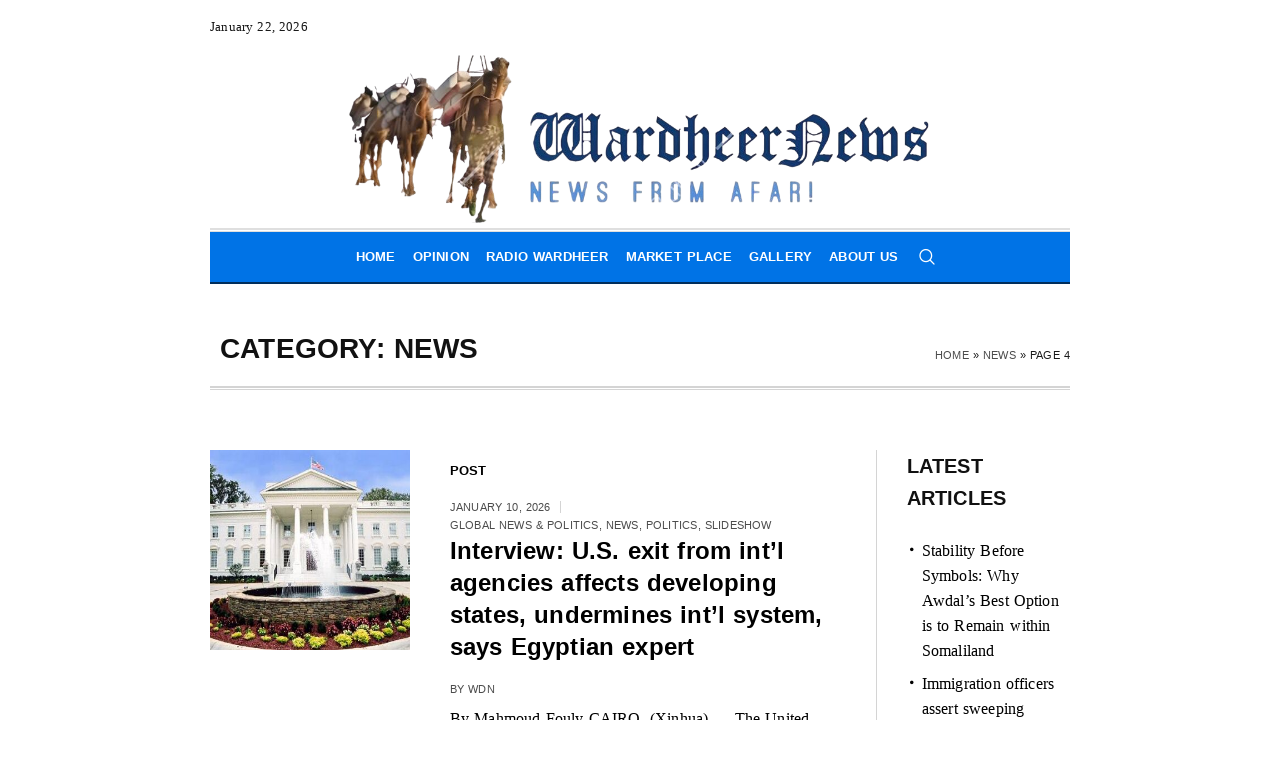

--- FILE ---
content_type: text/html; charset=UTF-8
request_url: https://wardheernews.com/category/news/page/4/
body_size: 48479
content:
<!DOCTYPE html><html lang="en-US" class="cmsmasters_html"><head><script data-no-optimize="1">var litespeed_docref=sessionStorage.getItem("litespeed_docref");litespeed_docref&&(Object.defineProperty(document,"referrer",{get:function(){return litespeed_docref}}),sessionStorage.removeItem("litespeed_docref"));</script> <meta charset="UTF-8" /><meta name="viewport" content="width=device-width, initial-scale=1, maximum-scale=1" /><meta name="format-detection" content="telephone=no" /><link rel="profile" href="//gmpg.org/xfn/11" /><link rel="pingback" href="https://wardheernews.com/xmlrpc.php" /><meta name='robots' content='index, follow, max-image-preview:large, max-snippet:-1, max-video-preview:-1' /><style>img:is([sizes="auto" i], [sizes^="auto," i]) { contain-intrinsic-size: 3000px 1500px }</style><title>News Archives - Page 4 of 2136 - WardheerNews</title><link rel="canonical" href="https://wardheernews.com/category/news/page/4/" /><link rel="prev" href="https://wardheernews.com/category/news/page/3/" /><link rel="next" href="https://wardheernews.com/category/news/page/5/" /><meta property="og:locale" content="en_US" /><meta property="og:type" content="article" /><meta property="og:title" content="News Archives - Page 4 of 2136 - WardheerNews" /><meta property="og:url" content="https://wardheernews.com/category/news/" /><meta property="og:site_name" content="WardheerNews" /><meta name="twitter:card" content="summary_large_image" /><meta name="twitter:site" content="@wardheernews" /> <script type="application/ld+json" class="yoast-schema-graph">{"@context":"https://schema.org","@graph":[{"@type":"CollectionPage","@id":"https://wardheernews.com/category/news/","url":"https://wardheernews.com/category/news/page/4/","name":"News Archives - Page 4 of 2136 - WardheerNews","isPartOf":{"@id":"https://wardheernews.com/#website"},"primaryImageOfPage":{"@id":"https://wardheernews.com/category/news/page/4/#primaryimage"},"image":{"@id":"https://wardheernews.com/category/news/page/4/#primaryimage"},"thumbnailUrl":"https://wardheernews.com/wp-content/uploads/2013/10/white-house.jpg","breadcrumb":{"@id":"https://wardheernews.com/category/news/page/4/#breadcrumb"},"inLanguage":"en-US"},{"@type":"ImageObject","inLanguage":"en-US","@id":"https://wardheernews.com/category/news/page/4/#primaryimage","url":"https://wardheernews.com/wp-content/uploads/2013/10/white-house.jpg","contentUrl":"https://wardheernews.com/wp-content/uploads/2013/10/white-house.jpg","width":500,"height":325},{"@type":"BreadcrumbList","@id":"https://wardheernews.com/category/news/page/4/#breadcrumb","itemListElement":[{"@type":"ListItem","position":1,"name":"Home","item":"https://wardheernews.com/"},{"@type":"ListItem","position":2,"name":"News"}]},{"@type":"WebSite","@id":"https://wardheernews.com/#website","url":"https://wardheernews.com/","name":"WardheerNews","description":"WardheerNews from Afari","publisher":{"@id":"https://wardheernews.com/#organization"},"potentialAction":[{"@type":"SearchAction","target":{"@type":"EntryPoint","urlTemplate":"https://wardheernews.com/?s={search_term_string}"},"query-input":{"@type":"PropertyValueSpecification","valueRequired":true,"valueName":"search_term_string"}}],"inLanguage":"en-US"},{"@type":"Organization","@id":"https://wardheernews.com/#organization","name":"WardheerNews","url":"https://wardheernews.com/","logo":{"@type":"ImageObject","inLanguage":"en-US","@id":"https://wardheernews.com/#/schema/logo/image/","url":"https://wardheernews.com/wp-content/uploads/2025/04/cropped-new_page-0001.jpg","contentUrl":"https://wardheernews.com/wp-content/uploads/2025/04/cropped-new_page-0001.jpg","width":1155,"height":649,"caption":"WardheerNews"},"image":{"@id":"https://wardheernews.com/#/schema/logo/image/"},"sameAs":["https://web.facebook.com/profile.php?id=100069633457953#","https://x.com/wardheernews"]}]}</script> <link rel='dns-prefetch' href='//fonts.googleapis.com' /><link rel='dns-prefetch' href='//www.googletagmanager.com' /><link rel="alternate" type="application/rss+xml" title="WardheerNews &raquo; Feed" href="https://wardheernews.com/feed/" /><link rel="alternate" type="application/rss+xml" title="WardheerNews &raquo; Comments Feed" href="https://wardheernews.com/comments/feed/" /><link rel="alternate" type="application/rss+xml" title="WardheerNews &raquo; News Category Feed" href="https://wardheernews.com/category/news/feed/" /><link data-optimized="2" rel="stylesheet" href="https://wardheernews.com/wp-content/litespeed/css/a5ca0830c861458c2eade8b8c66b5fe4.css?ver=7c229" /><style id='classic-theme-styles-inline-css' type='text/css'>/*! This file is auto-generated */
.wp-block-button__link{color:#fff;background-color:#32373c;border-radius:9999px;box-shadow:none;text-decoration:none;padding:calc(.667em + 2px) calc(1.333em + 2px);font-size:1.125em}.wp-block-file__button{background:#32373c;color:#fff;text-decoration:none}</style><style id='global-styles-inline-css' type='text/css'>:root{--wp--preset--aspect-ratio--square: 1;--wp--preset--aspect-ratio--4-3: 4/3;--wp--preset--aspect-ratio--3-4: 3/4;--wp--preset--aspect-ratio--3-2: 3/2;--wp--preset--aspect-ratio--2-3: 2/3;--wp--preset--aspect-ratio--16-9: 16/9;--wp--preset--aspect-ratio--9-16: 9/16;--wp--preset--color--black: #000000;--wp--preset--color--cyan-bluish-gray: #abb8c3;--wp--preset--color--white: #ffffff;--wp--preset--color--pale-pink: #f78da7;--wp--preset--color--vivid-red: #cf2e2e;--wp--preset--color--luminous-vivid-orange: #ff6900;--wp--preset--color--luminous-vivid-amber: #fcb900;--wp--preset--color--light-green-cyan: #7bdcb5;--wp--preset--color--vivid-green-cyan: #00d084;--wp--preset--color--pale-cyan-blue: #8ed1fc;--wp--preset--color--vivid-cyan-blue: #0693e3;--wp--preset--color--vivid-purple: #9b51e0;--wp--preset--color--color-1: #000000;--wp--preset--color--color-2: #ffffff;--wp--preset--color--color-3: #000000;--wp--preset--color--color-4: #000000;--wp--preset--color--color-5: #000000;--wp--preset--color--color-6: #f4f4f4;--wp--preset--color--color-7: #d4d4d4;--wp--preset--color--color-8: #dfdfdf;--wp--preset--gradient--vivid-cyan-blue-to-vivid-purple: linear-gradient(135deg,rgba(6,147,227,1) 0%,rgb(155,81,224) 100%);--wp--preset--gradient--light-green-cyan-to-vivid-green-cyan: linear-gradient(135deg,rgb(122,220,180) 0%,rgb(0,208,130) 100%);--wp--preset--gradient--luminous-vivid-amber-to-luminous-vivid-orange: linear-gradient(135deg,rgba(252,185,0,1) 0%,rgba(255,105,0,1) 100%);--wp--preset--gradient--luminous-vivid-orange-to-vivid-red: linear-gradient(135deg,rgba(255,105,0,1) 0%,rgb(207,46,46) 100%);--wp--preset--gradient--very-light-gray-to-cyan-bluish-gray: linear-gradient(135deg,rgb(238,238,238) 0%,rgb(169,184,195) 100%);--wp--preset--gradient--cool-to-warm-spectrum: linear-gradient(135deg,rgb(74,234,220) 0%,rgb(151,120,209) 20%,rgb(207,42,186) 40%,rgb(238,44,130) 60%,rgb(251,105,98) 80%,rgb(254,248,76) 100%);--wp--preset--gradient--blush-light-purple: linear-gradient(135deg,rgb(255,206,236) 0%,rgb(152,150,240) 100%);--wp--preset--gradient--blush-bordeaux: linear-gradient(135deg,rgb(254,205,165) 0%,rgb(254,45,45) 50%,rgb(107,0,62) 100%);--wp--preset--gradient--luminous-dusk: linear-gradient(135deg,rgb(255,203,112) 0%,rgb(199,81,192) 50%,rgb(65,88,208) 100%);--wp--preset--gradient--pale-ocean: linear-gradient(135deg,rgb(255,245,203) 0%,rgb(182,227,212) 50%,rgb(51,167,181) 100%);--wp--preset--gradient--electric-grass: linear-gradient(135deg,rgb(202,248,128) 0%,rgb(113,206,126) 100%);--wp--preset--gradient--midnight: linear-gradient(135deg,rgb(2,3,129) 0%,rgb(40,116,252) 100%);--wp--preset--font-size--small: 13px;--wp--preset--font-size--medium: 20px;--wp--preset--font-size--large: 36px;--wp--preset--font-size--x-large: 42px;--wp--preset--spacing--20: 0.44rem;--wp--preset--spacing--30: 0.67rem;--wp--preset--spacing--40: 1rem;--wp--preset--spacing--50: 1.5rem;--wp--preset--spacing--60: 2.25rem;--wp--preset--spacing--70: 3.38rem;--wp--preset--spacing--80: 5.06rem;--wp--preset--shadow--natural: 6px 6px 9px rgba(0, 0, 0, 0.2);--wp--preset--shadow--deep: 12px 12px 50px rgba(0, 0, 0, 0.4);--wp--preset--shadow--sharp: 6px 6px 0px rgba(0, 0, 0, 0.2);--wp--preset--shadow--outlined: 6px 6px 0px -3px rgba(255, 255, 255, 1), 6px 6px rgba(0, 0, 0, 1);--wp--preset--shadow--crisp: 6px 6px 0px rgba(0, 0, 0, 1);}:where(.is-layout-flex){gap: 0.5em;}:where(.is-layout-grid){gap: 0.5em;}body .is-layout-flex{display: flex;}.is-layout-flex{flex-wrap: wrap;align-items: center;}.is-layout-flex > :is(*, div){margin: 0;}body .is-layout-grid{display: grid;}.is-layout-grid > :is(*, div){margin: 0;}:where(.wp-block-columns.is-layout-flex){gap: 2em;}:where(.wp-block-columns.is-layout-grid){gap: 2em;}:where(.wp-block-post-template.is-layout-flex){gap: 1.25em;}:where(.wp-block-post-template.is-layout-grid){gap: 1.25em;}.has-black-color{color: var(--wp--preset--color--black) !important;}.has-cyan-bluish-gray-color{color: var(--wp--preset--color--cyan-bluish-gray) !important;}.has-white-color{color: var(--wp--preset--color--white) !important;}.has-pale-pink-color{color: var(--wp--preset--color--pale-pink) !important;}.has-vivid-red-color{color: var(--wp--preset--color--vivid-red) !important;}.has-luminous-vivid-orange-color{color: var(--wp--preset--color--luminous-vivid-orange) !important;}.has-luminous-vivid-amber-color{color: var(--wp--preset--color--luminous-vivid-amber) !important;}.has-light-green-cyan-color{color: var(--wp--preset--color--light-green-cyan) !important;}.has-vivid-green-cyan-color{color: var(--wp--preset--color--vivid-green-cyan) !important;}.has-pale-cyan-blue-color{color: var(--wp--preset--color--pale-cyan-blue) !important;}.has-vivid-cyan-blue-color{color: var(--wp--preset--color--vivid-cyan-blue) !important;}.has-vivid-purple-color{color: var(--wp--preset--color--vivid-purple) !important;}.has-black-background-color{background-color: var(--wp--preset--color--black) !important;}.has-cyan-bluish-gray-background-color{background-color: var(--wp--preset--color--cyan-bluish-gray) !important;}.has-white-background-color{background-color: var(--wp--preset--color--white) !important;}.has-pale-pink-background-color{background-color: var(--wp--preset--color--pale-pink) !important;}.has-vivid-red-background-color{background-color: var(--wp--preset--color--vivid-red) !important;}.has-luminous-vivid-orange-background-color{background-color: var(--wp--preset--color--luminous-vivid-orange) !important;}.has-luminous-vivid-amber-background-color{background-color: var(--wp--preset--color--luminous-vivid-amber) !important;}.has-light-green-cyan-background-color{background-color: var(--wp--preset--color--light-green-cyan) !important;}.has-vivid-green-cyan-background-color{background-color: var(--wp--preset--color--vivid-green-cyan) !important;}.has-pale-cyan-blue-background-color{background-color: var(--wp--preset--color--pale-cyan-blue) !important;}.has-vivid-cyan-blue-background-color{background-color: var(--wp--preset--color--vivid-cyan-blue) !important;}.has-vivid-purple-background-color{background-color: var(--wp--preset--color--vivid-purple) !important;}.has-black-border-color{border-color: var(--wp--preset--color--black) !important;}.has-cyan-bluish-gray-border-color{border-color: var(--wp--preset--color--cyan-bluish-gray) !important;}.has-white-border-color{border-color: var(--wp--preset--color--white) !important;}.has-pale-pink-border-color{border-color: var(--wp--preset--color--pale-pink) !important;}.has-vivid-red-border-color{border-color: var(--wp--preset--color--vivid-red) !important;}.has-luminous-vivid-orange-border-color{border-color: var(--wp--preset--color--luminous-vivid-orange) !important;}.has-luminous-vivid-amber-border-color{border-color: var(--wp--preset--color--luminous-vivid-amber) !important;}.has-light-green-cyan-border-color{border-color: var(--wp--preset--color--light-green-cyan) !important;}.has-vivid-green-cyan-border-color{border-color: var(--wp--preset--color--vivid-green-cyan) !important;}.has-pale-cyan-blue-border-color{border-color: var(--wp--preset--color--pale-cyan-blue) !important;}.has-vivid-cyan-blue-border-color{border-color: var(--wp--preset--color--vivid-cyan-blue) !important;}.has-vivid-purple-border-color{border-color: var(--wp--preset--color--vivid-purple) !important;}.has-vivid-cyan-blue-to-vivid-purple-gradient-background{background: var(--wp--preset--gradient--vivid-cyan-blue-to-vivid-purple) !important;}.has-light-green-cyan-to-vivid-green-cyan-gradient-background{background: var(--wp--preset--gradient--light-green-cyan-to-vivid-green-cyan) !important;}.has-luminous-vivid-amber-to-luminous-vivid-orange-gradient-background{background: var(--wp--preset--gradient--luminous-vivid-amber-to-luminous-vivid-orange) !important;}.has-luminous-vivid-orange-to-vivid-red-gradient-background{background: var(--wp--preset--gradient--luminous-vivid-orange-to-vivid-red) !important;}.has-very-light-gray-to-cyan-bluish-gray-gradient-background{background: var(--wp--preset--gradient--very-light-gray-to-cyan-bluish-gray) !important;}.has-cool-to-warm-spectrum-gradient-background{background: var(--wp--preset--gradient--cool-to-warm-spectrum) !important;}.has-blush-light-purple-gradient-background{background: var(--wp--preset--gradient--blush-light-purple) !important;}.has-blush-bordeaux-gradient-background{background: var(--wp--preset--gradient--blush-bordeaux) !important;}.has-luminous-dusk-gradient-background{background: var(--wp--preset--gradient--luminous-dusk) !important;}.has-pale-ocean-gradient-background{background: var(--wp--preset--gradient--pale-ocean) !important;}.has-electric-grass-gradient-background{background: var(--wp--preset--gradient--electric-grass) !important;}.has-midnight-gradient-background{background: var(--wp--preset--gradient--midnight) !important;}.has-small-font-size{font-size: var(--wp--preset--font-size--small) !important;}.has-medium-font-size{font-size: var(--wp--preset--font-size--medium) !important;}.has-large-font-size{font-size: var(--wp--preset--font-size--large) !important;}.has-x-large-font-size{font-size: var(--wp--preset--font-size--x-large) !important;}
:where(.wp-block-post-template.is-layout-flex){gap: 1.25em;}:where(.wp-block-post-template.is-layout-grid){gap: 1.25em;}
:where(.wp-block-columns.is-layout-flex){gap: 2em;}:where(.wp-block-columns.is-layout-grid){gap: 2em;}
:root :where(.wp-block-pullquote){font-size: 1.5em;line-height: 1.6;}</style><style id='the-newspaper-style-inline-css' type='text/css'>.header_mid .header_mid_inner .logo_wrap {
		width : 584px;
	}

	.header_mid_inner .logo img.logo_retina {
		width : 481px;
	}


		.headline_aligner, 
		.cmsmasters_breadcrumbs_aligner {
			min-height:102px;
		}
		

		
		#page .cmsmasters_social_icon_color.cmsmasters_social_icon_1 {
			color:#000000;
		}
		
		
		#page .cmsmasters_social_icon_color.cmsmasters_social_icon_1:hover {
			color:rgba(0,0,0,0.6);
		}
		
		#page .cmsmasters_social_icon_color.cmsmasters_social_icon_2 {
			color:#000000;
		}
		
		
		#page .cmsmasters_social_icon_color.cmsmasters_social_icon_2:hover {
			color:rgba(0,0,0,0.6);
		}
		
		#page .cmsmasters_social_icon_color.cmsmasters_social_icon_3 {
			color:#000000;
		}
		
		
		#page .cmsmasters_social_icon_color.cmsmasters_social_icon_3:hover {
			color:rgba(0,0,0,0.6);
		}

	.header_top {
		height : 53px;
	}
	
	.header_mid {
		height : 175px;
	}
	
	.header_bot {
		height : 56px;
	}
	
	#page.cmsmasters_heading_after_header #middle, 
	#page.cmsmasters_heading_under_header #middle .headline .headline_outer {
		padding-top : 175px;
	}
	
	#page.cmsmasters_heading_after_header.enable_header_top #middle, 
	#page.cmsmasters_heading_under_header.enable_header_top #middle .headline .headline_outer {
		padding-top : 228px;
	}
	
	#page.cmsmasters_heading_after_header.enable_header_bottom #middle, 
	#page.cmsmasters_heading_under_header.enable_header_bottom #middle .headline .headline_outer {
		padding-top : 231px;
	}
	
	#page.cmsmasters_heading_after_header.enable_header_top.enable_header_bottom #middle, 
	#page.cmsmasters_heading_under_header.enable_header_top.enable_header_bottom #middle .headline .headline_outer {
		padding-top : 284px;
	}
	
	@media only screen and (max-width: 1024px) {
		.header_top,
		.header_mid,
		.header_bot {
			height : auto;
		}
		
		.header_mid .header_mid_inner .header_mid_inner_cont > div {
			height : 143.5px;
		}
		
		#page.cmsmasters_heading_after_header #middle, 
		#page.cmsmasters_heading_under_header #middle .headline .headline_outer, 
		#page.cmsmasters_heading_after_header.enable_header_top #middle, 
		#page.cmsmasters_heading_under_header.enable_header_top #middle .headline .headline_outer, 
		#page.cmsmasters_heading_after_header.enable_header_bottom #middle, 
		#page.cmsmasters_heading_under_header.enable_header_bottom #middle .headline .headline_outer, 
		#page.cmsmasters_heading_after_header.enable_header_top.enable_header_bottom #middle, 
		#page.cmsmasters_heading_under_header.enable_header_top.enable_header_bottom #middle .headline .headline_outer {
			padding-top : 0 !important;
		}
	}
	
	@media only screen and (max-width: 768px) {
		.header_mid .header_mid_inner .header_mid_inner_cont > div, 
		.header_bot .header_bot_inner .header_mid_inner_cont > div {
			height:auto;
		}
	}
.cmsmasters_bottom_sidebar_list li {
    margin:0;
    padding:6px 0  0;
}

.cmsmasters_bottom_sidebar_list li:before {
    content: none;
}</style> <script type="litespeed/javascript" data-src="https://wardheernews.com/wp-includes/js/jquery/jquery.min.js" id="jquery-core-js"></script> <link rel="https://api.w.org/" href="https://wardheernews.com/wp-json/" /><link rel="alternate" title="JSON" type="application/json" href="https://wardheernews.com/wp-json/wp/v2/categories/61" /><link rel="EditURI" type="application/rsd+xml" title="RSD" href="https://wardheernews.com/xmlrpc.php?rsd" /><meta name="generator" content="Site Kit by Google 1.170.0" /><meta name="generator" content="Powered by Slider Revolution 6.6.15 - responsive, Mobile-Friendly Slider Plugin for WordPress with comfortable drag and drop interface." /><link rel="icon" href="https://wardheernews.com/wp-content/uploads/2024/08/cropped-logo-32x32.jpg" sizes="32x32" /><link rel="icon" href="https://wardheernews.com/wp-content/uploads/2024/08/cropped-logo-192x192.jpg" sizes="192x192" /><link rel="apple-touch-icon" href="https://wardheernews.com/wp-content/uploads/2024/08/cropped-logo-180x180.jpg" /><meta name="msapplication-TileImage" content="https://wardheernews.com/wp-content/uploads/2024/08/cropped-logo-270x270.jpg" /> <script type="litespeed/javascript">function setREVStartSize(e){window.RSIW=window.RSIW===undefined?window.innerWidth:window.RSIW;window.RSIH=window.RSIH===undefined?window.innerHeight:window.RSIH;try{var pw=document.getElementById(e.c).parentNode.offsetWidth,newh;pw=pw===0||isNaN(pw)||(e.l=="fullwidth"||e.layout=="fullwidth")?window.RSIW:pw;e.tabw=e.tabw===undefined?0:parseInt(e.tabw);e.thumbw=e.thumbw===undefined?0:parseInt(e.thumbw);e.tabh=e.tabh===undefined?0:parseInt(e.tabh);e.thumbh=e.thumbh===undefined?0:parseInt(e.thumbh);e.tabhide=e.tabhide===undefined?0:parseInt(e.tabhide);e.thumbhide=e.thumbhide===undefined?0:parseInt(e.thumbhide);e.mh=e.mh===undefined||e.mh==""||e.mh==="auto"?0:parseInt(e.mh,0);if(e.layout==="fullscreen"||e.l==="fullscreen")
newh=Math.max(e.mh,window.RSIH);else{e.gw=Array.isArray(e.gw)?e.gw:[e.gw];for(var i in e.rl)if(e.gw[i]===undefined||e.gw[i]===0)e.gw[i]=e.gw[i-1];e.gh=e.el===undefined||e.el===""||(Array.isArray(e.el)&&e.el.length==0)?e.gh:e.el;e.gh=Array.isArray(e.gh)?e.gh:[e.gh];for(var i in e.rl)if(e.gh[i]===undefined||e.gh[i]===0)e.gh[i]=e.gh[i-1];var nl=new Array(e.rl.length),ix=0,sl;e.tabw=e.tabhide>=pw?0:e.tabw;e.thumbw=e.thumbhide>=pw?0:e.thumbw;e.tabh=e.tabhide>=pw?0:e.tabh;e.thumbh=e.thumbhide>=pw?0:e.thumbh;for(var i in e.rl)nl[i]=e.rl[i]<window.RSIW?0:e.rl[i];sl=nl[0];for(var i in nl)if(sl>nl[i]&&nl[i]>0){sl=nl[i];ix=i}
var m=pw>(e.gw[ix]+e.tabw+e.thumbw)?1:(pw-(e.tabw+e.thumbw))/(e.gw[ix]);newh=(e.gh[ix]*m)+(e.tabh+e.thumbh)}
var el=document.getElementById(e.c);if(el!==null&&el)el.style.height=newh+"px";el=document.getElementById(e.c+"_wrapper");if(el!==null&&el){el.style.height=newh+"px";el.style.display="block"}}catch(e){console.log("Failure at Presize of Slider:"+e)}}</script> <style type="text/css" id="wp-custom-css">/* ====== GLOBAL FONT FIX – NORMAL PARAGRAPH, BOLDER HEADERS ====== */
body {
    font-family: 'Georgia', 'Times New Roman', serif !important; /* NYT font */
    font-size: 16px !important; /* Normal font size */
    font-weight: normal !important; /* No bold */
    line-height: 1.6 !important;
    letter-spacing: 0.2px !important;
    word-spacing: 0.8px !important;
    color: black !important;
}

.wp-block-list li{
	
	 font-weight: normal; /* Set to normal */

	   font-family: 'Georgia', 'Times New Roman', serif !important;
	
	
  font-size: 14px; /* Set to default */
  line-height: 1.6; /* Set to 1.6 */
  letter-spacing: 0.2px; /* Set to 0.2px */
	
}

/* Headings - Make them Bolder */
h1, h2, h3, h4, h5, h6 {
    font-weight: bold !important; /* Bold for headers */
    color: #111 !important;
}

h1 { font-size: 28px !important; line-height: 1.4 !important; }
h2 { font-size: 22px !important; line-height: 1.5 !important; }
h3 { font-size: 20px !important; line-height: 1.6 !important; }
h4 { font-size: 18px !important; line-height: 1.6 !important; }
h5, h6 { font-size: 16px !important; line-height: 1.6 !important; }

figcaption.wp-element-caption {
  font-weight: normal; /* Set to normal */

	   font-family: 'Georgia', 'Times New Roman', serif !important;
	
	
  font-size: 14px; /* Set to default */
  line-height: 1.6; /* Set to 1.6 */
  letter-spacing: 0.2px; /* Set to 0.2px */
}

/* Paragraphs - Keep Normal Size */
p {
    font-size: 16px !important;
    font-weight: normal !important; /* No bold */
    line-height: 1.6 !important;
    letter-spacing: 0.2px !important;
    word-spacing: 0.8px !important;
}


/* Make only h3 inside .cmsmasters_slider blue */
.cmsmasters_slide {
	background:red;
	width:
}

.cmsmasters_slider h3 {
    color: #0073e6 !important;
    font-weight: normal !important;
}

.wp-element-caption {
	 font-weight: normal 
}

/* Ensure h6 remains normal weight */
.cmsmasters_slider h6 {
    font-weight: normal !important;
}




/* ====== SIDEBAR FIX – BLACK TEXT, NORMAL SIZE ====== */
.sidebar,
.sidebar a,
.widget-area,
.widget-title {
    font-family: 'Georgia', 'Times New Roman', serif !important;
    font-size: 16px !important;
    font-weight: normal !important;
    color: black !important;
    line-height: 1.6 !important;
}

/* Fix sidebar links */
.sidebar a {
    text-decoration: none !important;
    color: black !important;
}

.sidebar a:hover {
    color: blue !important; /* Blue hover effect */
}

/* ====== FIX NAVIGATION MENU ====== */
.header_bot_inner_cont {
    background: #0073e6 !important; /* Blue background */
}
/* ====== FIX DROPDOWN MENU ====== */

 #navigation > li > a > .nav_item_wrap > .nav_title {
        color: black;
    }

    /* Keep sub-menu items black */
   #navigation .sub-menu .nav_item_wrap .nav_title {
        color: black;
    }

.cmsmasters_theme_icon_resp_nav_slide_up:before {
  color: black;
}


.cmsmasters_theme_icon_resp_nav_slide_down:before {
  color: black;
}


.bot_search_but.cmsmasters_header_search_but.cmsmasters_theme_icon_search:hover {
  color: white;
}

.bot_search_but.cmsmasters_header_search_but.cmsmasters_theme_icon_search {
  color: white;
}

.responsive_nav.resp_bot_nav.cmsmasters_theme_icon_resp_nav:hover {
  color: white;
}

.responsive_nav.resp_bot_nav.cmsmasters_theme_icon_resp_nav {
  color: white;
}

@media (min-width: 1024px) {
    /* Make all top-level menu items white */
    #navigation > li > a > .nav_item_wrap > .nav_title {
        color: white;
    }

    /* Keep sub-menu items black */
   #navigation .sub-menu .nav_item_wrap .nav_title {
        color: black;
    }
}</style></head><body data-rsssl=1 class="archive paged category category-news category-61 paged-4 category-paged-4 wp-theme-the-newspaper"><div class="cmsmasters_header_search_form">
<span class="cmsmasters_header_search_form_close cmsmasters_theme_icon_cancel"></span><form method="get" action="https://wardheernews.com/"><div class="cmsmasters_header_search_form_field">
<button type="submit" class="cmsmasters_theme_icon_search"></button>
<input type="search" name="s" placeholder="Enter Keywords" value="" /></div></form></div><div id="page" class="csstransition cmsmasters_liquid fixed_header enable_header_top enable_header_bottom enable_header_centered cmsmasters_heading_under_header hfeed site"><div id="main"><header id="header"><div class="header_top" data-height="53"><div class="header_top_outer"><div class="header_top_inner"><div class="header_top_date"><div class="date_wrap">January 22, 2026</div></div></div></div><div class="header_top_but closed"><span class="cmsmasters_theme_icon_slide_bottom"></span></div></div><div class="header_mid" data-height="175"><div class="header_mid_outer"><div class="header_mid_inner"><div class="header_mid_inner_cont"><div class="logo_wrap"><a href="https://wardheernews.com/" title="WardheerNews" class="logo">
<img data-lazyloaded="1" src="[data-uri]" width="962" height="288" data-src="https://wardheernews.com/wp-content/uploads/2025/01/e9bd15ec-d560-4fd5-90c9-b0f475ae1e8c-removebg.png" alt="WardheerNews" /><img data-lazyloaded="1" src="[data-uri]" class="logo_retina" data-src="https://wardheernews.com/wp-content/uploads/2025/01/e9bd15ec-d560-4fd5-90c9-b0f475ae1e8c-removebg.png" alt="WardheerNews" width="481" height="144" /></a></div></div></div></div></div><div class="header_bot" data-height="56"><div class="header_bot_outer"><div class="header_bot_inner"><div class="header_bot_inner_cont"><div class="resp_bot_nav_wrap"><div class="resp_bot_nav_outer"><a class="responsive_nav resp_bot_nav cmsmasters_theme_icon_resp_nav" href="javascript:void(0)"></a></div></div><div class="bot_search_but_wrap"><a href="javascript:void(0)" class="bot_search_but cmsmasters_header_search_but cmsmasters_theme_icon_search"></a></div><div class="bot_nav_wrap"><nav><div class="menu-primary-navigation-container"><ul id="navigation" class="bot_nav navigation"><li id="menu-item-14181" class="menu-item menu-item-type-post_type menu-item-object-page menu-item-home menu-item-has-children menu-item-14181 menu-item-depth-0"><a href="https://wardheernews.com/"><span class="nav_item_wrap"><span class="nav_title">Home</span></span></a><ul class="sub-menu"><li id="menu-item-104126" class="menu-item menu-item-type-taxonomy menu-item-object-category menu-item-104126 menu-item-depth-1"><a href="https://wardheernews.com/category/somali-news-and-politics/"><span class="nav_item_wrap"><span class="nav_title">Somali News &amp; Politics</span></span></a></li><li id="menu-item-104129" class="menu-item menu-item-type-taxonomy menu-item-object-category menu-item-104129 menu-item-depth-1"><a href="https://wardheernews.com/category/global-news-and-politics/"><span class="nav_item_wrap"><span class="nav_title">Global News &amp; Politics</span></span></a></li><li id="menu-item-104128" class="menu-item menu-item-type-taxonomy menu-item-object-category menu-item-104128 menu-item-depth-1"><a href="https://wardheernews.com/category/religion/"><span class="nav_item_wrap"><span class="nav_title">Religion</span></span></a></li></ul></li><li id="menu-item-104132" class="menu-item menu-item-type-taxonomy menu-item-object-category menu-item-has-children menu-item-104132 menu-item-depth-0"><a href="https://wardheernews.com/category/opinion/"><span class="nav_item_wrap"><span class="nav_title">Opinion</span></span></a><ul class="sub-menu"><li id="menu-item-104136" class="menu-item menu-item-type-taxonomy menu-item-object-category menu-item-104136 menu-item-depth-1"><a href="https://wardheernews.com/category/opinion/"><span class="nav_item_wrap"><span class="nav_title">Article</span></span></a></li><li id="menu-item-104133" class="menu-item menu-item-type-taxonomy menu-item-object-category menu-item-104133 menu-item-depth-1"><a href="https://wardheernews.com/category/editorials/"><span class="nav_item_wrap"><span class="nav_title">Editorials</span></span></a></li><li id="menu-item-104134" class="menu-item menu-item-type-taxonomy menu-item-object-category menu-item-104134 menu-item-depth-1"><a href="https://wardheernews.com/category/maqaallo-articles/"><span class="nav_item_wrap"><span class="nav_title">Maqaallo</span></span></a></li><li id="menu-item-104137" class="menu-item menu-item-type-taxonomy menu-item-object-category menu-item-104137 menu-item-depth-1"><a href="https://wardheernews.com/category/talk-of-the-town/"><span class="nav_item_wrap"><span class="nav_title">Talk of the town</span></span></a></li></ul></li><li id="menu-item-104359" class="menu-item menu-item-type-taxonomy menu-item-object-category menu-item-has-children menu-item-104359 menu-item-depth-0"><a href="https://wardheernews.com/category/radio-wardheer/"><span class="nav_item_wrap"><span class="nav_title">Radio Wardheer</span></span></a><ul class="sub-menu"><li id="menu-item-104360" class="menu-item menu-item-type-taxonomy menu-item-object-category menu-item-104360 menu-item-depth-1"><a href="https://wardheernews.com/category/raadraac/"><span class="nav_item_wrap"><span class="nav_title">RaadRaac</span></span></a></li><li id="menu-item-104361" class="menu-item menu-item-type-taxonomy menu-item-object-category menu-item-104361 menu-item-depth-1"><a href="https://wardheernews.com/category/daily-news-audio/"><span class="nav_item_wrap"><span class="nav_title">Audio Daily News</span></span></a></li></ul></li><li id="menu-item-104159" class="menu-item menu-item-type-taxonomy menu-item-object-category menu-item-has-children menu-item-104159 menu-item-depth-0"><a href="https://wardheernews.com/category/sky-blue/"><span class="nav_item_wrap"><span class="nav_title">Market Place</span></span></a><ul class="sub-menu"><li id="menu-item-104154" class="menu-item menu-item-type-taxonomy menu-item-object-category menu-item-104154 menu-item-depth-1"><a href="https://wardheernews.com/category/market-bazaar/"><span class="nav_item_wrap"><span class="nav_title">Market Bazaar</span></span></a></li><li id="menu-item-104153" class="menu-item menu-item-type-taxonomy menu-item-object-category menu-item-104153 menu-item-depth-1"><a href="https://wardheernews.com/category/women-corner/"><span class="nav_item_wrap"><span class="nav_title">Women Corner</span></span></a></li><li id="menu-item-104155" class="menu-item menu-item-type-taxonomy menu-item-object-category menu-item-104155 menu-item-depth-1"><a href="https://wardheernews.com/category/camels-and-poets/"><span class="nav_item_wrap"><span class="nav_title">Camels and Poets</span></span></a></li><li id="menu-item-104156" class="menu-item menu-item-type-taxonomy menu-item-object-category menu-item-104156 menu-item-depth-1"><a href="https://wardheernews.com/category/book-shelf/"><span class="nav_item_wrap"><span class="nav_title">Book Shelf</span></span></a></li><li id="menu-item-104157" class="menu-item menu-item-type-taxonomy menu-item-object-category menu-item-104157 menu-item-depth-1"><a href="https://wardheernews.com/category/everyday-people/"><span class="nav_item_wrap"><span class="nav_title">Everyday People</span></span></a></li><li id="menu-item-104158" class="menu-item menu-item-type-taxonomy menu-item-object-category menu-item-104158 menu-item-depth-1"><a href="https://wardheernews.com/category/youth-generation-next/"><span class="nav_item_wrap"><span class="nav_title">Youth &#8211; Generation Next</span></span></a></li></ul></li><li id="menu-item-104167" class="menu-item menu-item-type-custom menu-item-object-custom menu-item-has-children menu-item-104167 menu-item-depth-0"><a href="#"><span class="nav_item_wrap"><span class="nav_title">Gallery</span></span></a><ul class="sub-menu"><li id="menu-item-104164" class="menu-item menu-item-type-taxonomy menu-item-object-category menu-item-104164 menu-item-depth-1"><a href="https://wardheernews.com/category/films/"><span class="nav_item_wrap"><span class="nav_title">Films</span></span></a></li><li id="menu-item-104166" class="menu-item menu-item-type-taxonomy menu-item-object-category menu-item-104166 menu-item-depth-1"><a href="https://wardheernews.com/category/somali-music/"><span class="nav_item_wrap"><span class="nav_title">Somali Music</span></span></a></li><li id="menu-item-104353" class="menu-item menu-item-type-post_type menu-item-object-page menu-item-104353 menu-item-depth-1"><a href="https://wardheernews.com/gallery-wardheernews-moments/"><span class="nav_item_wrap"><span class="nav_title">Gallery: WardheerNews Moments</span></span></a></li></ul></li><li id="menu-item-104209" class="menu-item menu-item-type-custom menu-item-object-custom menu-item-has-children menu-item-104209 menu-item-depth-0"><a href="#"><span class="nav_item_wrap"><span class="nav_title">About Us</span></span></a><ul class="sub-menu"><li id="menu-item-104210" class="menu-item menu-item-type-post_type menu-item-object-page menu-item-104210 menu-item-depth-1"><a href="https://wardheernews.com/about-us/"><span class="nav_item_wrap"><span class="nav_title">About WDN</span></span></a></li><li id="menu-item-106217" class="menu-item menu-item-type-custom menu-item-object-custom menu-item-106217 menu-item-depth-1"><a href="https://wardheernews.com/wp-login.php"><span class="nav_item_wrap"><span class="nav_title">Sign In</span></span></a></li><li id="menu-item-104220" class="menu-item menu-item-type-post_type menu-item-object-page menu-item-104220 menu-item-depth-1"><a href="https://wardheernews.com/wdn-archives/"><span class="nav_item_wrap"><span class="nav_title">WDN Archives</span></span></a></li><li id="menu-item-104224" class="menu-item menu-item-type-post_type menu-item-object-page menu-item-104224 menu-item-depth-1"><a href="https://wardheernews.com/site-map/"><span class="nav_item_wrap"><span class="nav_title">Site Map</span></span></a></li><li id="menu-item-104225" class="menu-item menu-item-type-post_type menu-item-object-page menu-item-104225 menu-item-depth-1"><a href="https://wardheernews.com/disclaimer/"><span class="nav_item_wrap"><span class="nav_title">Disclaimer</span></span></a></li><li id="menu-item-104222" class="menu-item menu-item-type-post_type menu-item-object-page menu-item-104222 menu-item-depth-1"><a href="https://wardheernews.com/careers/"><span class="nav_item_wrap"><span class="nav_title">Careers</span></span></a></li><li id="menu-item-104226" class="menu-item menu-item-type-post_type menu-item-object-page menu-item-104226 menu-item-depth-1"><a href="https://wardheernews.com/wdn-archives/"><span class="nav_item_wrap"><span class="nav_title">WDN Archives</span></span></a></li><li id="menu-item-14178" class="menu-item menu-item-type-post_type menu-item-object-page menu-item-14178 menu-item-depth-1"><a href="https://wardheernews.com/contacts/"><span class="nav_item_wrap"><span class="nav_title">Contacts</span></span></a></li></ul></li></ul></div></nav></div></div></div></div></div></header><div id="middle"><div class="headline cmsmasters_color_scheme_default"><div class="headline_outer"><div class="headline_inner align_left"><div class="headline_inner_cont"><div class="headline_color"></div><div class="headline_aligner"></div><div class="headline_text"><h1 class="entry-title">Category: <span>News</span></h1></div><div class="cmsmasters_breadcrumbs"><div class="cmsmasters_breadcrumbs_aligner"></div><div class="cmsmasters_breadcrumbs_inner"><span><span><a href="https://wardheernews.com/">Home</a></span> » <span><a href="https://wardheernews.com/category/news/">News</a></span> » <span class="breadcrumb_last" aria-current="page">Page 4</span></span></div></div></div></div></div></div><div class="middle_inner"><div class="content_wrap r_sidebar"><div class="content entry"><div class="cmsmasters_archive"><article id="post-112628" class="cmsmasters_archive_type post-112628 post type-post status-publish format-standard has-post-thumbnail hentry category-global-news-and-politics category-news category-politics category-slideshow"><div class="cmsmasters_archive_item_img_wrap"><figure class="cmsmasters_img_wrap"><a href="https://wardheernews.com/interview-u-s-exit-from-intl-agencies-affects-developing-states-undermines-intl-system-says-egyptian-expert/" title="Interview: U.S. exit from int&#8217;l agencies affects developing states, undermines int&#8217;l system, says Egyptian expert" class="cmsmasters_img_link preloader"><img data-lazyloaded="1" src="[data-uri]" width="360" height="325" data-src="https://wardheernews.com/wp-content/uploads/2013/10/white-house-360x325.jpg" class="full-width wp-post-image" alt="Interview: U.S. exit from int&#8217;l agencies affects developing states, undermines int&#8217;l system, says Egyptian expert" title="white-house" decoding="async" fetchpriority="high" /></a></figure></div><div class="cmsmasters_archive_item_cont_wrap"><div class="cmsmasters_archive_item_type">
<span>Post</span></div><div class="cmsmasters_archive_item_info entry-meta"><span class="cmsmasters_archive_item_date_wrap"><abbr class="published cmsmasters_archive_item_date" title="January 10, 2026">January 10, 2026</abbr><abbr class="dn date updated" title="January 11, 2026">January 11, 2026</abbr></span><span class="cmsmasters_archive_item_category"><a href="https://wardheernews.com/category/global-news-and-politics/" class="cmsmasters_cat_color cmsmasters_cat_64" rel="category tag">Global News &amp; Politics</a>, <a href="https://wardheernews.com/category/news/" class="cmsmasters_cat_color cmsmasters_cat_61" rel="category tag">News</a>, <a href="https://wardheernews.com/category/politics/" class="cmsmasters_cat_color cmsmasters_cat_16" rel="category tag">Politics</a>, <a href="https://wardheernews.com/category/slideshow/" class="cmsmasters_cat_color cmsmasters_cat_63" rel="category tag">Slideshow</a></span></div><header class="cmsmasters_archive_item_header entry-header"><h3 class="cmsmasters_archive_item_title entry-title">
<a href="https://wardheernews.com/interview-u-s-exit-from-intl-agencies-affects-developing-states-undermines-intl-system-says-egyptian-expert/">
Interview: U.S. exit from int&#8217;l agencies affects developing states, undermines int&#8217;l system, says Egyptian expert					</a></h3></header>
<span class="cmsmasters_archive_item_user_name entry-meta">by <a href="https://wardheernews.com/author/abdelh/" rel="author" title="Posts by WDN">WDN</a></span><div class="cmsmasters_archive_item_content entry-content"><p>By Mahmoud Fouly CAIRO, (Xinhua) &#8212; The United States&#8217; decision to withdraw from dozens of international organizations will harm developing countries and weaken the modern international system, said an Egyptian political expert. In an interview with Xinhua, Abu-Bakr Al-Desouky, an expert in international relations and editorial advisor for the International Politics magazine at Egypt&#8217;s state-run...</p></div></div></article><article id="post-112626" class="cmsmasters_archive_type post-112626 post type-post status-publish format-standard has-post-thumbnail hentry category-global-news-and-politics category-news category-politics category-slideshow"><div class="cmsmasters_archive_item_img_wrap"><figure class="cmsmasters_img_wrap"><a href="https://wardheernews.com/ethiopia-prime-minister-abiy-holds-talks-with-top-chinese-diplomat-wang/" title="Ethiopia prime minister Abiy holds talks with top Chinese diplomat Wang" class="cmsmasters_img_link preloader"><img data-lazyloaded="1" src="[data-uri]" width="360" height="360" data-src="https://wardheernews.com/wp-content/uploads/2022/08/abiy-360x360.jpeg" class="full-width wp-post-image" alt="Ethiopia prime minister Abiy holds talks with top Chinese diplomat Wang" title="abiy" decoding="async" data-srcset="https://wardheernews.com/wp-content/uploads/2022/08/abiy-360x360.jpeg 360w, https://wardheernews.com/wp-content/uploads/2022/08/abiy-150x150.jpeg 150w, https://wardheernews.com/wp-content/uploads/2022/08/abiy-70x70.jpeg 70w" data-sizes="(max-width: 360px) 100vw, 360px" /></a></figure></div><div class="cmsmasters_archive_item_cont_wrap"><div class="cmsmasters_archive_item_type">
<span>Post</span></div><div class="cmsmasters_archive_item_info entry-meta"><span class="cmsmasters_archive_item_date_wrap"><abbr class="published cmsmasters_archive_item_date" title="January 9, 2026">January 9, 2026</abbr><abbr class="dn date updated" title="January 10, 2026">January 10, 2026</abbr></span><span class="cmsmasters_archive_item_category"><a href="https://wardheernews.com/category/global-news-and-politics/" class="cmsmasters_cat_color cmsmasters_cat_64" rel="category tag">Global News &amp; Politics</a>, <a href="https://wardheernews.com/category/news/" class="cmsmasters_cat_color cmsmasters_cat_61" rel="category tag">News</a>, <a href="https://wardheernews.com/category/politics/" class="cmsmasters_cat_color cmsmasters_cat_16" rel="category tag">Politics</a>, <a href="https://wardheernews.com/category/slideshow/" class="cmsmasters_cat_color cmsmasters_cat_63" rel="category tag">Slideshow</a></span></div><header class="cmsmasters_archive_item_header entry-header"><h3 class="cmsmasters_archive_item_title entry-title">
<a href="https://wardheernews.com/ethiopia-prime-minister-abiy-holds-talks-with-top-chinese-diplomat-wang/">
Ethiopia prime minister Abiy holds talks with top Chinese diplomat Wang					</a></h3></header>
<span class="cmsmasters_archive_item_user_name entry-meta">by <a href="https://wardheernews.com/author/abdelh/" rel="author" title="Posts by WDN">WDN</a></span><div class="cmsmasters_archive_item_content entry-content"><p>ADDIS ABABA / ISTANBUL&#8211; Ethiopian Prime Minister Abiy Ahmed on Thursday received Chinese Foreign Minister Wang Yi at the National Palace in Addis Ababa for talks, according to an official statement. The Ethiopian prime minister’s office said the discussions focused on deepening bilateral relations and addressing key regional issues of “mutual interest.” During the meeting,...</p></div></div></article><article id="post-112623" class="cmsmasters_archive_type post-112623 post type-post status-publish format-standard has-post-thumbnail hentry category-global-news-and-politics category-news category-politics category-slideshow category-somali-news-and-politics category-talk-of-the-town"><div class="cmsmasters_archive_item_img_wrap"><figure class="cmsmasters_img_wrap"><a href="https://wardheernews.com/chinas-top-diplomat-postpones-visit-to-somalia-arrives-in-tanzania/" title="China&#8217;s top diplomat postpones visit to Somalia, arrives in Tanzania" class="cmsmasters_img_link preloader"><img data-lazyloaded="1" src="[data-uri]" width="360" height="269" data-src="https://wardheernews.com/wp-content/uploads/2026/01/China-Foreign-Minister-Wang-Yi-360x269.jpg" class="full-width wp-post-image" alt="China&#8217;s top diplomat postpones visit to Somalia, arrives in Tanzania" title="China Foreign Minister Wang Yi" decoding="async" /></a></figure></div><div class="cmsmasters_archive_item_cont_wrap"><div class="cmsmasters_archive_item_type">
<span>Post</span></div><div class="cmsmasters_archive_item_info entry-meta"><span class="cmsmasters_archive_item_date_wrap"><abbr class="published cmsmasters_archive_item_date" title="January 9, 2026">January 9, 2026</abbr><abbr class="dn date updated" title="January 10, 2026">January 10, 2026</abbr></span><span class="cmsmasters_archive_item_category"><a href="https://wardheernews.com/category/global-news-and-politics/" class="cmsmasters_cat_color cmsmasters_cat_64" rel="category tag">Global News &amp; Politics</a>, <a href="https://wardheernews.com/category/news/" class="cmsmasters_cat_color cmsmasters_cat_61" rel="category tag">News</a>, <a href="https://wardheernews.com/category/politics/" class="cmsmasters_cat_color cmsmasters_cat_16" rel="category tag">Politics</a>, <a href="https://wardheernews.com/category/slideshow/" class="cmsmasters_cat_color cmsmasters_cat_63" rel="category tag">Slideshow</a>, <a href="https://wardheernews.com/category/somali-news-and-politics/" class="cmsmasters_cat_color cmsmasters_cat_65" rel="category tag">Somali News &amp; Politics</a>, <a href="https://wardheernews.com/category/talk-of-the-town/" class="cmsmasters_cat_color cmsmasters_cat_78" rel="category tag">Talk of the town</a></span></div><header class="cmsmasters_archive_item_header entry-header"><h3 class="cmsmasters_archive_item_title entry-title">
<a href="https://wardheernews.com/chinas-top-diplomat-postpones-visit-to-somalia-arrives-in-tanzania/">
China&#8217;s top diplomat postpones visit to Somalia, arrives in Tanzania					</a></h3></header>
<span class="cmsmasters_archive_item_user_name entry-meta">by <a href="https://wardheernews.com/author/abdelh/" rel="author" title="Posts by WDN">WDN</a></span><div class="cmsmasters_archive_item_content entry-content"><p>By Abdi Sheikh and Vincent Mumo Nzilani MOGADISHU (Reuters) &#8211; China&#8217;s top diplomat postponed what would have been a historic visit to ​Somalia, part of a tour of Africa aimed at bolstering strategic ‌trade, the East African nation&#8217;s foreign affairs ministry said on Friday. Wang Yi&#8217;s planned visit would ‌have been the first by a...</p></div></div></article><article id="post-112617" class="cmsmasters_archive_type post-112617 post type-post status-publish format-standard has-post-thumbnail hentry category-everyday-people category-global-news-and-politics category-education-health-social-affairs category-news category-politics category-slideshow category-somali-news-and-politics"><div class="cmsmasters_archive_item_img_wrap"><figure class="cmsmasters_img_wrap"><a href="https://wardheernews.com/somalia-denies-us-allegation-that-it-destroyed-food-aid-warehouse/" title="Somalia denies US allegation that it destroyed food aid warehouse" class="cmsmasters_img_link preloader"><img data-lazyloaded="1" src="[data-uri]" width="360" height="261" data-src="https://wardheernews.com/wp-content/uploads/2026/01/Daynile-Newl-IDPs-360x261.jpg" class="full-width wp-post-image" alt="Somalia denies US allegation that it destroyed food aid warehouse" title="Daynile- Newl IDPs" decoding="async" loading="lazy" /></a></figure></div><div class="cmsmasters_archive_item_cont_wrap"><div class="cmsmasters_archive_item_type">
<span>Post</span></div><div class="cmsmasters_archive_item_info entry-meta"><span class="cmsmasters_archive_item_date_wrap"><abbr class="published cmsmasters_archive_item_date" title="January 8, 2026">January 8, 2026</abbr><abbr class="dn date updated" title="January 9, 2026">January 9, 2026</abbr></span><span class="cmsmasters_archive_item_category"><a href="https://wardheernews.com/category/everyday-people/" class="cmsmasters_cat_color cmsmasters_cat_128" rel="category tag">Everyday People</a>, <a href="https://wardheernews.com/category/global-news-and-politics/" class="cmsmasters_cat_color cmsmasters_cat_64" rel="category tag">Global News &amp; Politics</a>, <a href="https://wardheernews.com/category/education-health-social-affairs/" class="cmsmasters_cat_color cmsmasters_cat_67" rel="category tag">Health &amp; Social Affairs</a>, <a href="https://wardheernews.com/category/news/" class="cmsmasters_cat_color cmsmasters_cat_61" rel="category tag">News</a>, <a href="https://wardheernews.com/category/politics/" class="cmsmasters_cat_color cmsmasters_cat_16" rel="category tag">Politics</a>, <a href="https://wardheernews.com/category/slideshow/" class="cmsmasters_cat_color cmsmasters_cat_63" rel="category tag">Slideshow</a>, <a href="https://wardheernews.com/category/somali-news-and-politics/" class="cmsmasters_cat_color cmsmasters_cat_65" rel="category tag">Somali News &amp; Politics</a></span></div><header class="cmsmasters_archive_item_header entry-header"><h3 class="cmsmasters_archive_item_title entry-title">
<a href="https://wardheernews.com/somalia-denies-us-allegation-that-it-destroyed-food-aid-warehouse/">
Somalia denies US allegation that it destroyed food aid warehouse					</a></h3></header>
<span class="cmsmasters_archive_item_user_name entry-meta">by <a href="https://wardheernews.com/author/abdelh/" rel="author" title="Posts by WDN">WDN</a></span><div class="cmsmasters_archive_item_content entry-content"><p>MOGADISHU, Somalia (AP) — Somalia’s government on Thursday denied&nbsp;an allegation&nbsp;by the U.S. government that authorities in Mogadishu destroyed an American-funded warehouse belonging to the World Food Program and seized food aid earmarked for impoverished civilians. The U.S. State Department said Wednesday that it has suspended all assistance from Washington to Somalia’s federal government over the...</p></div></div></article><article id="post-112614" class="cmsmasters_archive_type post-112614 post type-post status-publish format-standard has-post-thumbnail hentry category-global-news-and-politics category-news category-politics category-slideshow category-somali-news-and-politics category-talk-of-the-town"><div class="cmsmasters_archive_item_img_wrap"><figure class="cmsmasters_img_wrap"><a href="https://wardheernews.com/somalia-launches-probe-into-alleged-use-of-its-airspace-by-yemens-stc-leader/" title="Somalia launches probe into alleged use of its airspace by Yemen’s STC leader" class="cmsmasters_img_link preloader"><img data-lazyloaded="1" src="[data-uri]" width="360" height="282" data-src="https://wardheernews.com/wp-content/uploads/2026/01/Airplane-take-off-360x282.jpg" class="full-width wp-post-image" alt="Somalia launches probe into alleged use of its airspace by Yemen’s STC leader" title="Airplane take off" decoding="async" loading="lazy" /></a></figure></div><div class="cmsmasters_archive_item_cont_wrap"><div class="cmsmasters_archive_item_type">
<span>Post</span></div><div class="cmsmasters_archive_item_info entry-meta"><span class="cmsmasters_archive_item_date_wrap"><abbr class="published cmsmasters_archive_item_date" title="January 8, 2026">January 8, 2026</abbr><abbr class="dn date updated" title="January 9, 2026">January 9, 2026</abbr></span><span class="cmsmasters_archive_item_category"><a href="https://wardheernews.com/category/global-news-and-politics/" class="cmsmasters_cat_color cmsmasters_cat_64" rel="category tag">Global News &amp; Politics</a>, <a href="https://wardheernews.com/category/news/" class="cmsmasters_cat_color cmsmasters_cat_61" rel="category tag">News</a>, <a href="https://wardheernews.com/category/politics/" class="cmsmasters_cat_color cmsmasters_cat_16" rel="category tag">Politics</a>, <a href="https://wardheernews.com/category/slideshow/" class="cmsmasters_cat_color cmsmasters_cat_63" rel="category tag">Slideshow</a>, <a href="https://wardheernews.com/category/somali-news-and-politics/" class="cmsmasters_cat_color cmsmasters_cat_65" rel="category tag">Somali News &amp; Politics</a>, <a href="https://wardheernews.com/category/talk-of-the-town/" class="cmsmasters_cat_color cmsmasters_cat_78" rel="category tag">Talk of the town</a></span></div><header class="cmsmasters_archive_item_header entry-header"><h3 class="cmsmasters_archive_item_title entry-title">
<a href="https://wardheernews.com/somalia-launches-probe-into-alleged-use-of-its-airspace-by-yemens-stc-leader/">
Somalia launches probe into alleged use of its airspace by Yemen’s STC leader					</a></h3></header>
<span class="cmsmasters_archive_item_user_name entry-meta">by <a href="https://wardheernews.com/author/abdelh/" rel="author" title="Posts by WDN">WDN</a></span><div class="cmsmasters_archive_item_content entry-content"><p>ISTANBUL&#8211; Somalia has launched an investigation into the alleged unauthorized use of its airspace by Aidarous al-Zubaidi, head of Yemen’s Southern Transitional Council (STC), the Somali immigration agency said Thursday. In a statement, the Immigration and Citizenship Agency (ICA) said that it was working with other national authorities to verify whether Somalia’s airspace and airports...</p></div></div></article><article id="post-112611" class="cmsmasters_archive_type post-112611 post type-post status-publish format-standard has-post-thumbnail hentry category-global-news-and-politics category-news category-politics category-slideshow category-somali-news-and-politics"><div class="cmsmasters_archive_item_img_wrap"><figure class="cmsmasters_img_wrap"><a href="https://wardheernews.com/somalia-says-it-is-investigating-yemen-separatist-leader-flight-via-mogadishu/" title="Somalia says it is investigating Yemen separatist leader flight via Mogadishu" class="cmsmasters_img_link preloader"><img data-lazyloaded="1" src="[data-uri]" width="360" height="268" data-src="https://wardheernews.com/wp-content/uploads/2026/01/Yemen-Aidarous-al-Zubaidi-360x268.jpg" class="full-width wp-post-image" alt="Somalia says it is investigating Yemen separatist leader flight via Mogadishu" title="Yemen- Aidarous al-Zubaidi" decoding="async" loading="lazy" /></a></figure></div><div class="cmsmasters_archive_item_cont_wrap"><div class="cmsmasters_archive_item_type">
<span>Post</span></div><div class="cmsmasters_archive_item_info entry-meta"><span class="cmsmasters_archive_item_date_wrap"><abbr class="published cmsmasters_archive_item_date" title="January 8, 2026">January 8, 2026</abbr><abbr class="dn date updated" title="January 8, 2026">January 8, 2026</abbr></span><span class="cmsmasters_archive_item_category"><a href="https://wardheernews.com/category/global-news-and-politics/" class="cmsmasters_cat_color cmsmasters_cat_64" rel="category tag">Global News &amp; Politics</a>, <a href="https://wardheernews.com/category/news/" class="cmsmasters_cat_color cmsmasters_cat_61" rel="category tag">News</a>, <a href="https://wardheernews.com/category/politics/" class="cmsmasters_cat_color cmsmasters_cat_16" rel="category tag">Politics</a>, <a href="https://wardheernews.com/category/slideshow/" class="cmsmasters_cat_color cmsmasters_cat_63" rel="category tag">Slideshow</a>, <a href="https://wardheernews.com/category/somali-news-and-politics/" class="cmsmasters_cat_color cmsmasters_cat_65" rel="category tag">Somali News &amp; Politics</a></span></div><header class="cmsmasters_archive_item_header entry-header"><h3 class="cmsmasters_archive_item_title entry-title">
<a href="https://wardheernews.com/somalia-says-it-is-investigating-yemen-separatist-leader-flight-via-mogadishu/">
Somalia says it is investigating Yemen separatist leader flight via Mogadishu					</a></h3></header>
<span class="cmsmasters_archive_item_user_name entry-meta">by <a href="https://wardheernews.com/author/abdelh/" rel="author" title="Posts by WDN">WDN</a></span><div class="cmsmasters_archive_item_content entry-content"><p>MOGADISHU, (Reuters) &#8211; Somalia&#8217;s immigration and citizenship agency said on Thursday that it had launched an investigation after the Saudi-led coalition in Yemen accused the United Arab Emirates of spiriting a separatist leader out of the country via Mogadishu airport. The Saudi-led coalition said that Aidarous al-Zubaidi, head of a UAE-backed southern separatist group,&nbsp;had left...</p></div></div></article><article id="post-112598" class="cmsmasters_archive_type post-112598 post type-post status-publish format-standard has-post-thumbnail hentry category-global-news-and-politics category-news category-politics category-slideshow category-somali-news-and-politics category-talk-of-the-town"><div class="cmsmasters_archive_item_img_wrap"><figure class="cmsmasters_img_wrap"><a href="https://wardheernews.com/us-suspends-assistance-to-somalias-federal-government-alleging-it-seized-food-aid/" title="US suspends assistance to Somalia’s federal government, alleging it seized food aid" class="cmsmasters_img_link preloader"><img data-lazyloaded="1" src="[data-uri]" width="360" height="268" data-src="https://wardheernews.com/wp-content/uploads/2026/01/WFP-food-distrbution-360x268.jpg" class="full-width wp-post-image" alt="US suspends assistance to Somalia’s federal government, alleging it seized food aid" title="WFP- food distrbution" decoding="async" loading="lazy" /></a></figure></div><div class="cmsmasters_archive_item_cont_wrap"><div class="cmsmasters_archive_item_type">
<span>Post</span></div><div class="cmsmasters_archive_item_info entry-meta"><span class="cmsmasters_archive_item_date_wrap"><abbr class="published cmsmasters_archive_item_date" title="January 7, 2026">January 7, 2026</abbr><abbr class="dn date updated" title="January 7, 2026">January 7, 2026</abbr></span><span class="cmsmasters_archive_item_category"><a href="https://wardheernews.com/category/global-news-and-politics/" class="cmsmasters_cat_color cmsmasters_cat_64" rel="category tag">Global News &amp; Politics</a>, <a href="https://wardheernews.com/category/news/" class="cmsmasters_cat_color cmsmasters_cat_61" rel="category tag">News</a>, <a href="https://wardheernews.com/category/politics/" class="cmsmasters_cat_color cmsmasters_cat_16" rel="category tag">Politics</a>, <a href="https://wardheernews.com/category/slideshow/" class="cmsmasters_cat_color cmsmasters_cat_63" rel="category tag">Slideshow</a>, <a href="https://wardheernews.com/category/somali-news-and-politics/" class="cmsmasters_cat_color cmsmasters_cat_65" rel="category tag">Somali News &amp; Politics</a>, <a href="https://wardheernews.com/category/talk-of-the-town/" class="cmsmasters_cat_color cmsmasters_cat_78" rel="category tag">Talk of the town</a></span></div><header class="cmsmasters_archive_item_header entry-header"><h3 class="cmsmasters_archive_item_title entry-title">
<a href="https://wardheernews.com/us-suspends-assistance-to-somalias-federal-government-alleging-it-seized-food-aid/">
US suspends assistance to Somalia’s federal government, alleging it seized food aid					</a></h3></header>
<span class="cmsmasters_archive_item_user_name entry-meta">by <a href="https://wardheernews.com/author/abdelh/" rel="author" title="Posts by WDN">WDN</a></span><div class="cmsmasters_archive_item_content entry-content"><p>WASHINGTON (AP) — The State Department said Wednesday that it has suspended all U.S. assistance to Somalia’s federal government over allegations that Somali officials destroyed an American-funded warehouse belonging to the World Food Program and seized 76 metric tons of&nbsp;food aid intended for impoverished civilians. “The Trump Administration has a zero-tolerance policy for waste, theft,...</p></div></div></article><article id="post-112593" class="cmsmasters_archive_type post-112593 post type-post status-publish format-standard has-post-thumbnail hentry category-everyday-people category-education-health-social-affairs category-news category-politics category-slideshow category-somali-news-and-politics"><div class="cmsmasters_archive_item_img_wrap"><figure class="cmsmasters_img_wrap"><a href="https://wardheernews.com/small-traders-displaced-from-erigabo-face-precarious-existence-in-bleak-northern-camp/" title="Small traders displaced from Erigabo face precarious existence in bleak northern camp" class="cmsmasters_img_link preloader"><img data-lazyloaded="1" src="[data-uri]" width="360" height="252" data-src="https://wardheernews.com/wp-content/uploads/2026/01/IDPs-displaced-from-Erigavo-360x252.jpg" class="full-width wp-post-image" alt="Small traders displaced from Erigabo face precarious existence in bleak northern camp" title="IDPs- displaced from Erigavo" decoding="async" loading="lazy" /></a></figure></div><div class="cmsmasters_archive_item_cont_wrap"><div class="cmsmasters_archive_item_type">
<span>Post</span></div><div class="cmsmasters_archive_item_info entry-meta"><span class="cmsmasters_archive_item_date_wrap"><abbr class="published cmsmasters_archive_item_date" title="January 7, 2026">January 7, 2026</abbr><abbr class="dn date updated" title="January 7, 2026">January 7, 2026</abbr></span><span class="cmsmasters_archive_item_category"><a href="https://wardheernews.com/category/everyday-people/" class="cmsmasters_cat_color cmsmasters_cat_128" rel="category tag">Everyday People</a>, <a href="https://wardheernews.com/category/education-health-social-affairs/" class="cmsmasters_cat_color cmsmasters_cat_67" rel="category tag">Health &amp; Social Affairs</a>, <a href="https://wardheernews.com/category/news/" class="cmsmasters_cat_color cmsmasters_cat_61" rel="category tag">News</a>, <a href="https://wardheernews.com/category/politics/" class="cmsmasters_cat_color cmsmasters_cat_16" rel="category tag">Politics</a>, <a href="https://wardheernews.com/category/slideshow/" class="cmsmasters_cat_color cmsmasters_cat_63" rel="category tag">Slideshow</a>, <a href="https://wardheernews.com/category/somali-news-and-politics/" class="cmsmasters_cat_color cmsmasters_cat_65" rel="category tag">Somali News &amp; Politics</a></span></div><header class="cmsmasters_archive_item_header entry-header"><h3 class="cmsmasters_archive_item_title entry-title">
<a href="https://wardheernews.com/small-traders-displaced-from-erigabo-face-precarious-existence-in-bleak-northern-camp/">
Small traders displaced from Erigabo face precarious existence in bleak northern camp					</a></h3></header>
<span class="cmsmasters_archive_item_user_name entry-meta">by <a href="https://wardheernews.com/author/abdelh/" rel="author" title="Posts by WDN">WDN</a></span><div class="cmsmasters_archive_item_content entry-content"><p>(ERGO) – More than 60 families who had been forced to flee conflict in Erigabo over a year ago are stranded in desperation, after walking long distances southwards through Sanag region and into Sool region seeking safety and assistance. Having abandoned their homes and businesses in Erigabo at the end of 2024, they first sought safety...</p></div></div></article><article id="post-112583" class="cmsmasters_archive_type post-112583 post type-post status-publish format-standard has-post-thumbnail hentry category-featured category-global-news-and-politics category-news category-slideshow category-somali-news-and-politics category-talk-of-the-town"><div class="cmsmasters_archive_item_img_wrap"><figure class="cmsmasters_img_wrap"><a href="https://wardheernews.com/how-israels-somaliland-move-revealed-mogadishus-strategic-failure/" title="How Israel’s Somaliland Move Revealed Mogadishu’s Strategic Failure" class="cmsmasters_img_link preloader"><img data-lazyloaded="1" src="[data-uri]" width="360" height="223" data-src="https://wardheernews.com/wp-content/uploads/2026/01/President-Abdirahman-Ciro-with-Isreal-FM-360x223.jpg" class="full-width wp-post-image" alt="How Israel’s Somaliland Move Revealed Mogadishu’s Strategic Failure" title="President Abdirahman Ciro with Isreal FM" decoding="async" loading="lazy" /></a></figure></div><div class="cmsmasters_archive_item_cont_wrap"><div class="cmsmasters_archive_item_type">
<span>Post</span></div><div class="cmsmasters_archive_item_info entry-meta"><span class="cmsmasters_archive_item_date_wrap"><abbr class="published cmsmasters_archive_item_date" title="January 7, 2026">January 7, 2026</abbr><abbr class="dn date updated" title="January 7, 2026">January 7, 2026</abbr></span><span class="cmsmasters_archive_item_category"><a href="https://wardheernews.com/category/featured/" class="cmsmasters_cat_color cmsmasters_cat_69" rel="category tag">Featured</a>, <a href="https://wardheernews.com/category/global-news-and-politics/" class="cmsmasters_cat_color cmsmasters_cat_64" rel="category tag">Global News &amp; Politics</a>, <a href="https://wardheernews.com/category/news/" class="cmsmasters_cat_color cmsmasters_cat_61" rel="category tag">News</a>, <a href="https://wardheernews.com/category/slideshow/" class="cmsmasters_cat_color cmsmasters_cat_63" rel="category tag">Slideshow</a>, <a href="https://wardheernews.com/category/somali-news-and-politics/" class="cmsmasters_cat_color cmsmasters_cat_65" rel="category tag">Somali News &amp; Politics</a>, <a href="https://wardheernews.com/category/talk-of-the-town/" class="cmsmasters_cat_color cmsmasters_cat_78" rel="category tag">Talk of the town</a></span></div><header class="cmsmasters_archive_item_header entry-header"><h3 class="cmsmasters_archive_item_title entry-title">
<a href="https://wardheernews.com/how-israels-somaliland-move-revealed-mogadishus-strategic-failure/">
How Israel’s Somaliland Move Revealed Mogadishu’s Strategic Failure					</a></h3></header>
<span class="cmsmasters_archive_item_user_name entry-meta">by <a href="https://wardheernews.com/author/abdelh/" rel="author" title="Posts by WDN">WDN</a></span><div class="cmsmasters_archive_item_content entry-content"><p>Mogadishu (WDN)- The visit of Israeli Foreign Minister Gideon Saar to Hargeisa on January 6, 2026, has intensified scrutiny of Somalia’s deteriorating foreign policy and intelligence failure. The trip comes days after Israel formally recognized Somaliland’s independence on December 26, a move rejected by more than 20 countries and international organizations, including the European Union,...</p></div></div></article><article id="post-112575" class="cmsmasters_archive_type post-112575 post type-post status-publish format-standard has-post-thumbnail hentry category-global-news-and-politics category-news category-politics category-slideshow category-somali-news-and-politics category-talk-of-the-town"><div class="cmsmasters_archive_item_img_wrap"><figure class="cmsmasters_img_wrap"><a href="https://wardheernews.com/israeli-fm-somaliland-visit-an-unauthorised-incursion-somalia/" title="Israeli FM Somaliland Visit An &#8216;Unauthorised Incursion&#8217;: Somalia" class="cmsmasters_img_link preloader"><img data-lazyloaded="1" src="[data-uri]" width="360" height="247" data-src="https://wardheernews.com/wp-content/uploads/2026/01/Isreal-FM-Gideon-Saar-meets-with-Somaliland-President-Abdirahman-360x247.jpg" class="full-width wp-post-image" alt="Israeli FM Somaliland Visit An &#8216;Unauthorised Incursion&#8217;: Somalia" title="Isreal FM Gideon Saar meets with Somaliland President Abdirahman" decoding="async" loading="lazy" /></a></figure></div><div class="cmsmasters_archive_item_cont_wrap"><div class="cmsmasters_archive_item_type">
<span>Post</span></div><div class="cmsmasters_archive_item_info entry-meta"><span class="cmsmasters_archive_item_date_wrap"><abbr class="published cmsmasters_archive_item_date" title="January 6, 2026">January 6, 2026</abbr><abbr class="dn date updated" title="January 6, 2026">January 6, 2026</abbr></span><span class="cmsmasters_archive_item_category"><a href="https://wardheernews.com/category/global-news-and-politics/" class="cmsmasters_cat_color cmsmasters_cat_64" rel="category tag">Global News &amp; Politics</a>, <a href="https://wardheernews.com/category/news/" class="cmsmasters_cat_color cmsmasters_cat_61" rel="category tag">News</a>, <a href="https://wardheernews.com/category/politics/" class="cmsmasters_cat_color cmsmasters_cat_16" rel="category tag">Politics</a>, <a href="https://wardheernews.com/category/slideshow/" class="cmsmasters_cat_color cmsmasters_cat_63" rel="category tag">Slideshow</a>, <a href="https://wardheernews.com/category/somali-news-and-politics/" class="cmsmasters_cat_color cmsmasters_cat_65" rel="category tag">Somali News &amp; Politics</a>, <a href="https://wardheernews.com/category/talk-of-the-town/" class="cmsmasters_cat_color cmsmasters_cat_78" rel="category tag">Talk of the town</a></span></div><header class="cmsmasters_archive_item_header entry-header"><h3 class="cmsmasters_archive_item_title entry-title">
<a href="https://wardheernews.com/israeli-fm-somaliland-visit-an-unauthorised-incursion-somalia/">
Israeli FM Somaliland Visit An &#8216;Unauthorised Incursion&#8217;: Somalia					</a></h3></header>
<span class="cmsmasters_archive_item_user_name entry-meta">by <a href="https://wardheernews.com/author/abdelh/" rel="author" title="Posts by WDN">WDN</a></span><div class="cmsmasters_archive_item_content entry-content"><p>Somalia on Tuesday condemned a visit by the Israeli foreign minister to Somaliland, labelling it an &#8220;unauthorised incursion&#8221;, less than two weeks after Israel officially recognised the breakaway region. &#8220;Somalia condemns in the strongest terms the unauthorized incursion by the Israeli Minister of Foreign Affairs into Hargeisa,&#8221; the region&#8217;s capital, the Somali foreign ministry said...</p></div></div></article><div class="cmsmasters_wrap_pagination"><ul class='page-numbers'><li><a class="prev page-numbers" href="https://wardheernews.com/category/news/page/3/"><span class="cmsmasters_theme_icon_pagination_prev"><span>Previous</span></span></a></li><li><a class="page-numbers" href="https://wardheernews.com/category/news/page/1/">1</a></li><li><span class="page-numbers dots">&hellip;</span></li><li><a class="page-numbers" href="https://wardheernews.com/category/news/page/3/">3</a></li><li><span aria-current="page" class="page-numbers current">4</span></li><li><a class="page-numbers" href="https://wardheernews.com/category/news/page/5/">5</a></li><li><span class="page-numbers dots">&hellip;</span></li><li><a class="page-numbers" href="https://wardheernews.com/category/news/page/2136/">2,136</a></li><li><a class="next page-numbers" href="https://wardheernews.com/category/news/page/5/"><span class="cmsmasters_theme_icon_pagination_next"><span>Next</span></span></a></li></ul></div></div></div><div class="sidebar"><aside id="recent-posts-4" class="widget widget_recent_entries"><h3 class="widgettitle">Latest Articles</h3><ul><li>
<a href="https://wardheernews.com/stability-before-symbols-why-awdals-best-option-is-to-remain-within-somaliland/">Stability Before Symbols: Why Awdal’s Best Option is to Remain within Somaliland</a></li><li>
<a href="https://wardheernews.com/immigration-officers-assert-sweeping-power-to-enter-homes-without-a-judges-warrant-memo-says/">Immigration officers assert sweeping power to enter homes without a judge’s warrant, memo says</a></li><li>
<a href="https://wardheernews.com/eu-vulnerable-due-to-reliance-on-us-payment-systems-economic-affairs-committee-chair/">EU vulnerable due to reliance on US payment systems: Economic affairs committee chair</a></li><li>
<a href="https://wardheernews.com/trump-administration-starts-immigration-operation-in-maine-sources-say/">Trump administration starts immigration operation in Maine, sources say</a></li><li>
<a href="https://wardheernews.com/somalia-at-the-edge-once-again-will-our-leaders-save-the-nation-or-repeat-the-mistakes-of-2006/">Somalia at the Edge Once Again: Will Our Leaders Save the Nation or Repeat the Mistakes of 2006?</a></li><li>
<a href="https://wardheernews.com/sharp-rise-in-malnutrition-cases-preventable-diseases-in-somalia-msf/">Sharp rise in malnutrition cases, preventable diseases in Somalia: MSF</a></li><li>
<a href="https://wardheernews.com/women-in-kismayo-make-survival-income-selling-acacia-seeds-as-drought-fodder/">Women in Kismayo make survival income selling acacia seeds as drought fodder</a></li><li>
<a href="https://wardheernews.com/somalias-multidimensional-crises-2026-politics-in-tatters-humanitarian-catastrophe-and-the-red-sea-threat/">Somalia’s Multidimensional Crises (2026): Politics in Tatters, Humanitarian Catastrophe, and the Red Sea Threat</a></li><li>
<a href="https://wardheernews.com/the-east-african-court-clears-somalias-representatives-to-the-east-african-legislative-assembly/">The East African Court Clears Somalia’s Representatives to the East African Legislative Assembly</a></li><li>
<a href="https://wardheernews.com/israels-recognition-of-somaliland-is-a-wager-the-world-cant-afford/">Israel’s Recognition of Somaliland Is a Wager the World Can’t Afford</a></li></ul></aside><div class="cmsmasters_widget_divider solid"></div><div class="cmsmasters_widget_divider transparent"></div><div class="cmsmasters_widget_divider transparent"></div><aside id="block-13" class="widget widget_block"><div class="wp-block-columns is-layout-flex wp-container-core-columns-is-layout-9d6595d7 wp-block-columns-is-layout-flex"><div class="wp-block-column is-layout-flow wp-block-column-is-layout-flow" style="flex-basis:100%"><div class="wp-block-group"><div class="wp-block-group__inner-container is-layout-constrained wp-block-group-is-layout-constrained"></div></div></div></div></aside><div class="cmsmasters_widget_divider solid"></div><aside id="tag_cloud-2" class="widget widget_tag_cloud"><h3 class="widgettitle">Top Searches</h3><div class="tagcloud"><a href="https://wardheernews.com/category/blog/" class="tag-cloud-link tag-link-1 tag-link-position-1" style="font-size: 12.636828644501pt;" aria-label="Blog (18 items)">Blog</a>
<a href="https://wardheernews.com/category/book-shelf/" class="tag-cloud-link tag-link-76 tag-link-position-2" style="font-size: 14.273657289003pt;" aria-label="Book Shelf (118 items)">Book Shelf</a>
<a href="https://wardheernews.com/category/camels-and-poets/" class="tag-cloud-link tag-link-66 tag-link-position-3" style="font-size: 13.884910485934pt;" aria-label="Camels and Poets (77 items)">Camels and Poets</a>
<a href="https://wardheernews.com/category/economy/" class="tag-cloud-link tag-link-9 tag-link-position-4" style="font-size: 13.823529411765pt;" aria-label="Economy (72 items)">Economy</a>
<a href="https://wardheernews.com/category/editorials/" class="tag-cloud-link tag-link-93 tag-link-position-5" style="font-size: 14.048593350384pt;" aria-label="Editorials (92 items)">Editorials</a>
<a href="https://wardheernews.com/category/entertainment/" class="tag-cloud-link tag-link-83 tag-link-position-6" style="font-size: 12.800511508951pt;" aria-label="Entertainment (22 items)">Entertainment</a>
<a href="https://wardheernews.com/category/everyday-people/" class="tag-cloud-link tag-link-128 tag-link-position-7" style="font-size: 15.296675191816pt;" aria-label="Everyday People (376 items)">Everyday People</a>
<a href="https://wardheernews.com/category/family/" class="tag-cloud-link tag-link-10 tag-link-position-8" style="font-size: 11.859335038363pt;" aria-label="Family (7 items)">Family</a>
<a href="https://wardheernews.com/category/fashion-style/" class="tag-cloud-link tag-link-11 tag-link-position-9" style="font-size: 11pt;" aria-label="Fashion &amp; Style (2 items)">Fashion &amp; Style</a>
<a href="https://wardheernews.com/category/featured/" class="tag-cloud-link tag-link-69 tag-link-position-10" style="font-size: 15.951406649616pt;" aria-label="Featured (796 items)">Featured</a>
<a href="https://wardheernews.com/category/films/" class="tag-cloud-link tag-link-92 tag-link-position-11" style="font-size: 12.37084398977pt;" aria-label="Films (13 items)">Films</a>
<a href="https://wardheernews.com/category/food/" class="tag-cloud-link tag-link-12 tag-link-position-12" style="font-size: 11pt;" aria-label="Food (2 items)">Food</a>
<a href="https://wardheernews.com/category/global-news-and-politics/" class="tag-cloud-link tag-link-64 tag-link-position-13" style="font-size: 18.468030690537pt;" aria-label="Global News &amp; Politics (13,341 items)">Global News &amp; Politics</a>
<a href="https://wardheernews.com/category/health/" class="tag-cloud-link tag-link-13 tag-link-position-14" style="font-size: 11pt;" aria-label="Health (2 items)">Health</a>
<a href="https://wardheernews.com/category/education-health-social-affairs/" class="tag-cloud-link tag-link-67 tag-link-position-15" style="font-size: 16.196930946292pt;" aria-label="Health &amp; Social Affairs (1,039 items)">Health &amp; Social Affairs</a>
<a href="https://wardheernews.com/category/wardheer-history/" class="tag-cloud-link tag-link-71 tag-link-position-16" style="font-size: 14.39641943734pt;" aria-label="History (138 items)">History</a>
<a href="https://wardheernews.com/category/one-one-one-interviews/" class="tag-cloud-link tag-link-135 tag-link-position-17" style="font-size: 13.475703324808pt;" aria-label="InterView (48 items)">InterView</a>
<a href="https://wardheernews.com/category/maqaallo-articles/" class="tag-cloud-link tag-link-73 tag-link-position-18" style="font-size: 15.910485933504pt;" aria-label="Maqaallo (766 items)">Maqaallo</a>
<a href="https://wardheernews.com/category/market-bazaar/" class="tag-cloud-link tag-link-75 tag-link-position-19" style="font-size: 16.135549872123pt;" aria-label="Market Bazaar (976 items)">Market Bazaar</a>
<a href="https://wardheernews.com/category/news/" class="tag-cloud-link tag-link-61 tag-link-position-20" style="font-size: 18.877237851662pt;" aria-label="News (21,358 items)">News</a>
<a href="https://wardheernews.com/category/opinion/" class="tag-cloud-link tag-link-70 tag-link-position-21" style="font-size: 17.015345268542pt;" aria-label="opinion (2,612 items)">opinion</a>
<a href="https://wardheernews.com/category/politics/" class="tag-cloud-link tag-link-16 tag-link-position-22" style="font-size: 16.033248081841pt;" aria-label="Politics (875 items)">Politics</a>
<a href="https://wardheernews.com/category/raadraac/" class="tag-cloud-link tag-link-89 tag-link-position-23" style="font-size: 13.250639386189pt;" aria-label="RaadRaac (37 items)">RaadRaac</a>
<a href="https://wardheernews.com/category/radio-wardheer/" class="tag-cloud-link tag-link-90 tag-link-position-24" style="font-size: 16.462915601023pt;" aria-label="Radio Wardheer (1,412 items)">Radio Wardheer</a>
<a href="https://wardheernews.com/category/religion/" class="tag-cloud-link tag-link-62 tag-link-position-25" style="font-size: 16.237851662404pt;" aria-label="Religion (1,105 items)">Religion</a>
<a href="https://wardheernews.com/category/science/" class="tag-cloud-link tag-link-17 tag-link-position-26" style="font-size: 11.450127877238pt;" aria-label="Science (4 items)">Science</a>
<a href="https://wardheernews.com/category/sky-blue/" class="tag-cloud-link tag-link-77 tag-link-position-27" style="font-size: 12.473145780051pt;" aria-label="Sky Blue (15 items)">Sky Blue</a>
<a href="https://wardheernews.com/category/slideshow/" class="tag-cloud-link tag-link-63 tag-link-position-28" style="font-size: 19pt;" aria-label="Slideshow (24,475 items)">Slideshow</a>
<a href="https://wardheernews.com/category/somali-music/" class="tag-cloud-link tag-link-79 tag-link-position-29" style="font-size: 12.841432225064pt;" aria-label="Somali Music (23 items)">Somali Music</a>
<a href="https://wardheernews.com/category/somali-news-and-politics/" class="tag-cloud-link tag-link-65 tag-link-position-30" style="font-size: 18.447570332481pt;" aria-label="Somali News &amp; Politics (13,121 items)">Somali News &amp; Politics</a>
<a href="https://wardheernews.com/category/sport/" class="tag-cloud-link tag-link-72 tag-link-position-31" style="font-size: 13.291560102302pt;" aria-label="Sport (39 items)">Sport</a>
<a href="https://wardheernews.com/category/sports/" class="tag-cloud-link tag-link-19 tag-link-position-32" style="font-size: 11pt;" aria-label="Sports (2 items)">Sports</a>
<a href="https://wardheernews.com/category/talk-of-the-town/" class="tag-cloud-link tag-link-78 tag-link-position-33" style="font-size: 15.214833759591pt;" aria-label="Talk of the town (347 items)">Talk of the town</a>
<a href="https://wardheernews.com/category/technology/" class="tag-cloud-link tag-link-20 tag-link-position-34" style="font-size: 11.245524296675pt;" aria-label="Technology (3 items)">Technology</a>
<a href="https://wardheernews.com/category/news-in-somali/" class="tag-cloud-link tag-link-68 tag-link-position-35" style="font-size: 17.219948849105pt;" aria-label="Warar (3,285 items)">Warar</a>
<a href="https://wardheernews.com/category/women-corner/" class="tag-cloud-link tag-link-74 tag-link-position-36" style="font-size: 15.051150895141pt;" aria-label="Women Corner (290 items)">Women Corner</a>
<a href="https://wardheernews.com/category/youth-generation-next/" class="tag-cloud-link tag-link-133 tag-link-position-37" style="font-size: 14.294117647059pt;" aria-label="Youth - Generation Next (122 items)">Youth - Generation Next</a></div></aside><aside id="custom-posts-tabs-4" class="widget widget_custom_posts_tabs_entries"><div class="cmsmasters_tabs tabs_mode_tab lpr"><ul class="cmsmasters_tabs_list"><li class="cmsmasters_tabs_list_item current_tab"><a href="#"><span>Latest</span></a></li><li class="cmsmasters_tabs_list_item"><a href="#"><span>Popular</span></a></li><li class="cmsmasters_tabs_list_item"><a href="#"><span>Comments</span></a></li></ul><div class="cmsmasters_tabs_wrap"><div class="cmsmasters_tab tab_latest"><ul><li><div class="cmsmasters_lpr_tabs_img"><figure class="cmsmasters_img_wrap"><a href="https://wardheernews.com/stability-before-symbols-why-awdals-best-option-is-to-remain-within-somaliland/" title="Stability Before Symbols: Why Awdal’s Best Option is to Remain within Somaliland" class="cmsmasters_img_link"><img data-lazyloaded="1" src="[data-uri]" width="70" height="70" data-src="https://wardheernews.com/wp-content/uploads/2026/01/Awdal-region-map-70x70.jpg" class=" wp-post-image" alt="Stability Before Symbols: Why Awdal’s Best Option is to Remain within Somaliland" title="Awdal region map" decoding="async" loading="lazy" data-srcset="https://wardheernews.com/wp-content/uploads/2026/01/Awdal-region-map-70x70.jpg 70w, https://wardheernews.com/wp-content/uploads/2026/01/Awdal-region-map-150x150.jpg 150w" data-sizes="auto, (max-width: 70px) 100vw, 70px" /></a></figure></div><div class="cmsmasters_lpr_tabs_cont"><a href="https://wardheernews.com/stability-before-symbols-why-awdals-best-option-is-to-remain-within-somaliland/" title="Stability Before Symbols: Why Awdal’s Best Option is to Remain within Somaliland">Stability Before Symbols: Why Awdal’s Best Option is to Remain within Somaliland</a><abbr class="published" title="January 22, 2026">January 22, 2026</abbr></div></li><li><div class="cmsmasters_lpr_tabs_img"><figure class="cmsmasters_img_wrap"><a href="https://wardheernews.com/immigration-officers-assert-sweeping-power-to-enter-homes-without-a-judges-warrant-memo-says/" title="Immigration officers assert sweeping power to enter homes without a judge’s warrant, memo says" class="cmsmasters_img_link"><img data-lazyloaded="1" src="[data-uri]" width="70" height="70" data-src="https://wardheernews.com/wp-content/uploads/2026/01/Minneapolis-ICE-enter-homes-without-a-judge-warrant-70x70.jpg" class=" wp-post-image" alt="Immigration officers assert sweeping power to enter homes without a judge’s warrant, memo says" title="Minneapolis- ICE enter homes without a judge warrant" decoding="async" loading="lazy" data-srcset="https://wardheernews.com/wp-content/uploads/2026/01/Minneapolis-ICE-enter-homes-without-a-judge-warrant-70x70.jpg 70w, https://wardheernews.com/wp-content/uploads/2026/01/Minneapolis-ICE-enter-homes-without-a-judge-warrant-150x150.jpg 150w" data-sizes="auto, (max-width: 70px) 100vw, 70px" /></a></figure></div><div class="cmsmasters_lpr_tabs_cont"><a href="https://wardheernews.com/immigration-officers-assert-sweeping-power-to-enter-homes-without-a-judges-warrant-memo-says/" title="Immigration officers assert sweeping power to enter homes without a judge’s warrant, memo says">Immigration officers assert sweeping power to enter homes without a judge’s warrant, memo says</a><abbr class="published" title="January 21, 2026">January 21, 2026</abbr></div></li><li><div class="cmsmasters_lpr_tabs_img"><figure class="cmsmasters_img_wrap"><a href="https://wardheernews.com/eu-vulnerable-due-to-reliance-on-us-payment-systems-economic-affairs-committee-chair/" title="EU vulnerable due to reliance on US payment systems: Economic affairs committee chair" class="cmsmasters_img_link"><img data-lazyloaded="1" src="[data-uri]" width="70" height="70" data-src="https://wardheernews.com/wp-content/uploads/2023/08/US-EU-70x70.jpeg" class=" wp-post-image" alt="EU vulnerable due to reliance on US payment systems: Economic affairs committee chair" title="US EU G8" decoding="async" loading="lazy" data-srcset="https://wardheernews.com/wp-content/uploads/2023/08/US-EU-70x70.jpeg 70w, https://wardheernews.com/wp-content/uploads/2023/08/US-EU-150x150.jpeg 150w, https://wardheernews.com/wp-content/uploads/2023/08/US-EU-360x360.jpeg 360w" data-sizes="auto, (max-width: 70px) 100vw, 70px" /></a></figure></div><div class="cmsmasters_lpr_tabs_cont"><a href="https://wardheernews.com/eu-vulnerable-due-to-reliance-on-us-payment-systems-economic-affairs-committee-chair/" title="EU vulnerable due to reliance on US payment systems: Economic affairs committee chair">EU vulnerable due to reliance on US payment systems: Economic affairs committee chair</a><abbr class="published" title="January 21, 2026">January 21, 2026</abbr></div></li></ul></div><div class="cmsmasters_tab tab_popular"><ul><li><div class="cmsmasters_lpr_tabs_img"><figure class="cmsmasters_img_wrap"><a href="https://wardheernews.com/a-one-clan-enclave-in-somalia-cannot-be-a-nation-the-case-against-somalilands-recognition/" title="A One-Clan Enclave in Somalia Cannot Be A Nation: The Case Against Somaliland’s Recognition" class="cmsmasters_img_link"><img data-lazyloaded="1" src="[data-uri]" width="70" height="70" data-src="https://wardheernews.com/wp-content/uploads/2025/02/SSC-Khatumo-leader-Abdulkadir-Firdhiye-70x70.jpg" class=" wp-post-image" alt="A One-Clan Enclave in Somalia Cannot Be A Nation: The Case Against Somaliland’s Recognition" title="SSC-Khatumo leader Abdulkadir Firdhiye" decoding="async" loading="lazy" data-srcset="https://wardheernews.com/wp-content/uploads/2025/02/SSC-Khatumo-leader-Abdulkadir-Firdhiye-70x70.jpg 70w, https://wardheernews.com/wp-content/uploads/2025/02/SSC-Khatumo-leader-Abdulkadir-Firdhiye-150x150.jpg 150w" data-sizes="auto, (max-width: 70px) 100vw, 70px" /></a></figure></div><div class="cmsmasters_lpr_tabs_cont"><a href="https://wardheernews.com/a-one-clan-enclave-in-somalia-cannot-be-a-nation-the-case-against-somalilands-recognition/" title="A One-Clan Enclave in Somalia Cannot Be A Nation: The Case Against Somaliland’s Recognition">A One-Clan Enclave in Somalia Cannot Be A Nation: The Case Against Somaliland’s Recognition</a><abbr class="published" title="February 19, 2025">February 19, 2025</abbr></div></li><li><div class="cmsmasters_lpr_tabs_img"><figure class="cmsmasters_img_wrap"><a href="https://wardheernews.com/gedos-agony-how-gedo-elites-abandon-their-people-amidst-mogadishu-and-jubbalands-power-struggles/" title="Gedo’s Agony: How Gedo Elites Abandon Their People Amidst Mogadishu and Jubbaland’s Power Struggles" class="cmsmasters_img_link"><img data-lazyloaded="1" src="[data-uri]" width="70" height="70" data-src="https://wardheernews.com/wp-content/uploads/2025/07/Jubaland-State-map-70x70.jpg" class=" wp-post-image" alt="Gedo’s Agony: How Gedo Elites Abandon Their People Amidst Mogadishu and Jubbaland’s Power Struggles" title="Jubaland State- map" decoding="async" loading="lazy" data-srcset="https://wardheernews.com/wp-content/uploads/2025/07/Jubaland-State-map-70x70.jpg 70w, https://wardheernews.com/wp-content/uploads/2025/07/Jubaland-State-map-150x150.jpg 150w" data-sizes="auto, (max-width: 70px) 100vw, 70px" /></a></figure></div><div class="cmsmasters_lpr_tabs_cont"><a href="https://wardheernews.com/gedos-agony-how-gedo-elites-abandon-their-people-amidst-mogadishu-and-jubbalands-power-struggles/" title="Gedo’s Agony: How Gedo Elites Abandon Their People Amidst Mogadishu and Jubbaland’s Power Struggles">Gedo’s Agony: How Gedo Elites Abandon Their People Amidst Mogadishu and Jubbaland’s Power Struggles</a><abbr class="published" title="July 31, 2025">July 31, 2025</abbr></div></li><li><div class="cmsmasters_lpr_tabs_img"><figure class="cmsmasters_img_wrap"><a href="https://wardheernews.com/ethiopias-cash-cow-the-kenni-cabal-draining-thesomali-region/" title="Ethiopia’s Cash Cow: The Kenni Cabal Draining the Somali Region" class="cmsmasters_img_link"><img data-lazyloaded="1" src="[data-uri]" width="70" height="70" data-src="https://wardheernews.com/wp-content/uploads/2025/03/Somali-Region-flag-70x70.jpg" class=" wp-post-image" alt="Ethiopia’s Cash Cow: The Kenni Cabal Draining the Somali Region" title="Somali Region flag" decoding="async" loading="lazy" data-srcset="https://wardheernews.com/wp-content/uploads/2025/03/Somali-Region-flag-70x70.jpg 70w, https://wardheernews.com/wp-content/uploads/2025/03/Somali-Region-flag-150x150.jpg 150w" data-sizes="auto, (max-width: 70px) 100vw, 70px" /></a></figure></div><div class="cmsmasters_lpr_tabs_cont"><a href="https://wardheernews.com/ethiopias-cash-cow-the-kenni-cabal-draining-thesomali-region/" title="Ethiopia’s Cash Cow: The Kenni Cabal Draining the Somali Region">Ethiopia’s Cash Cow: The Kenni Cabal Draining the Somali Region</a><abbr class="published" title="March 6, 2025">March 6, 2025</abbr></div></li></ul></div><div class="cmsmasters_tab tab_comments"><ul><li>Ismail Warsame <span class="color_2">on</span> <a href="https://wardheernews.com/assenger-decries-unfair-treatment-by-ethiopian-airlines/#comments" rel="bookmark">assenger decries unfair treatment by Ethiopian Airlines</a><small><abbr class="published" title="10-01-2026">4 months ago</abbr></small><p>It is now a customary behavior of the Ethiopian Airlines...</p></li><li>Marco Zoppi <span class="color_2">on</span> <a href="https://wardheernews.com/italy-must-leave-the-eurozone/#comments" rel="bookmark">Italy must leave the Eurozone</a><small><abbr class="published" title="10-01-2026">7 years ago</abbr></small><p>Yet another observer wishing the EU to fall apart and...</p></li><li>moyu <span class="color_2">on</span> <a href="https://wardheernews.com/qaraxii-muqdisho-masiibo-qaran-iyo-hoggaan-fadhiid-ah/#comments" rel="bookmark">Masiibo Qaran iyo Hoggaan Fadhiid ah: Qaraxii Muqdisho</a><small><abbr class="published" title="10-01-2026">8 years ago</abbr></small><p>Maalintii ay dadka soomaaliyeed ku dhawaaqayeen odhaahdii caanka noqotay ee...</p></li></ul></div></div></div></aside><aside id="block-11" class="widget widget_block"><figure class="wp-block-embed aligncenter is-type-video is-provider-youtube wp-block-embed-youtube wp-embed-aspect-16-9 wp-has-aspect-ratio"><div class="wp-block-embed__wrapper">
<iframe data-lazyloaded="1" src="about:blank" loading="lazy" title="London: Maryan Xaaji Cilmi - Goob joog baan ka ahaa maxkamddi dilka ku xukuntay odaygeyga" width="1160" height="653" data-litespeed-src="https://www.youtube.com/embed/Rby9Qe_DbGg?feature=oembed" frameborder="0" allow="accelerometer; autoplay; clipboard-write; encrypted-media; gyroscope; picture-in-picture; web-share" referrerpolicy="strict-origin-when-cross-origin" allowfullscreen></iframe></div><figcaption class="wp-element-caption">Waraysi: Maryan Xaaji Cilmi – Goob joog baan ka ahaa maxkamddi dilka ku xukuntay odaygeyga</figcaption></figure></aside></div></div></div></div><div id="bottom" class="cmsmasters_color_scheme_first"><div class="bottom_bg"><div class="bottom_outer"><div class="bottom_inner sidebar_layout_14141414"><aside id="text-1" class="widget widget_text"><div class="textwidget"><p><img data-lazyloaded="1" src="[data-uri]" loading="lazy" decoding="async" class="alignnone size-medium wp-image-103991" data-src="https://wardheernews.com/wp-content/uploads/2024/08/logo-300x84.jpg" alt="" width="300" height="84" data-srcset="https://wardheernews.com/wp-content/uploads/2024/08/logo-300x84.jpg 300w, https://wardheernews.com/wp-content/uploads/2024/08/logo.jpg 435w" data-sizes="auto, (max-width: 300px) 100vw, 300px" /></p><ul class="cmsmasters_bottom_sidebar_list"><li><a href="https://wardheernews.com/about-us/">About WDN</a></li></ul></div></aside><aside id="text-2" class="widget widget_text"><h3 class="widgettitle">News</h3><div class="textwidget"><ul class="cmsmasters_bottom_sidebar_list"><li><a href="https://wardheernews.com/category/somali-news-and-politics/">Somali News &amp; Politics</a></li><li><a href="https://wardheernews.com/category/global-news-and-politics/">Global News &amp; Politics </a></li><li><a href="https://wardheernews.com//category/news-in-somali/">Warar</a></li><li><a href="https://wardheernews.com/category/raadraac/">RaadRaac</a></li><li><a href="https://wardheernews.com/category/daily-news-audio/">Audio Daily News</a></li><li><a href="https://wardheernews.com/category/slideshow/">SlideShow</a></li><li><a href="https://wardheernews.com//category/radio-wardheer/">Radio Wardheer</a></li></ul></div></aside><aside id="text-3" class="widget widget_text"><h3 class="widgettitle">Opinion</h3><div class="textwidget"><ul class="cmsmasters_bottom_sidebar_list"><li><a href="https://wardheernews.com/category/opinion/">Articles</a></li><li><a href="https://wardheernews.com/category/maqaallo-articles/">Maqaalo</a></li><li><a href="https://wardheernews.com/category/editorials/">Editorials</a></li><li><a href="https://wardheernews.com/category/talk-of-the-town/">Talk to the Town</a></li></ul></div></aside><aside id="text-4" class="widget widget_text"><h3 class="widgettitle">Market Place</h3><div class="textwidget"><ul class="cmsmasters_bottom_sidebar_list"><li><a href="https://wardheernews.com/category/market-bazaar/">Market Bazar</a></li><li><a href="https://wardheernews.com/category/women-corner/">Women Corner </a></li><li><a href="https://wardheernews.com/category/camels-and-poets/">Camels and Poets</a></li><li><a href="https://wardheernews.com/category/book-shelf/">Book Shelf </a></li><li><a href="https://wardheernews.com/category/everyday-people/">Everyday People </a></li><li><a href="https://wardheernews.com/category/youth-generation-next/">Youth &#8211; Generation Next </a></li></ul></div></aside></div></div></div></div>
<a href="javascript:void(0)" id="slide_top" class="cmsmasters_theme_icon_slide_top"><span></span></a></div><footer id="footer"><div class="footer cmsmasters_color_scheme_footer cmsmasters_footer_default"><div class="footer_inner"><div class="footer_inner_cont"><div class="footer_logo_wrap"><a href="https://wardheernews.com/" title="WardheerNews" class="footer_logo">
<img data-lazyloaded="1" src="[data-uri]" width="435" height="122" data-src="https://wardheernews.com/wp-content/uploads/2024/08/logo.jpg" alt="WardheerNews" /><img data-lazyloaded="1" src="[data-uri]" class="footer_logo_retina" data-src="https://wardheernews.com/wp-content/uploads/2024/08/logo.jpg" alt="WardheerNews" width="218" height="61" /></a></div><div class="footer_nav_wrap"><nav><div class="menu-footer-navigation-container"><ul id="footer_nav" class="footer_nav"><li id="menu-item-14194" class="menu-item menu-item-type-post_type menu-item-object-page menu-item-home menu-item-14194"><a href="https://wardheernews.com/">Home</a></li><li id="menu-item-104282" class="menu-item menu-item-type-taxonomy menu-item-object-category menu-item-104282"><a href="https://wardheernews.com/category/opinion/">Opinion</a></li><li id="menu-item-104367" class="menu-item menu-item-type-taxonomy menu-item-object-category menu-item-104367"><a href="https://wardheernews.com/category/sky-blue/">Sky Blue</a></li><li id="menu-item-104284" class="menu-item menu-item-type-post_type menu-item-object-page menu-item-104284"><a href="https://wardheernews.com/about-us/">About Us</a></li></ul></div></nav></div><div class="social_wrap"><div class="social_wrap_inner"><ul><li>
<a href="https://twitter.com/Wardheernews" class="cmsmasters_social_icon cmsmasters_social_icon_1 cmsmasters-icon-twitter cmsmasters_social_icon_color" title="Twitter" target="_blank"></a></li><li>
<a href="https://www.facebook.com/people/WardheerNews-Official-Facebook-Page/100069633457953/" class="cmsmasters_social_icon cmsmasters_social_icon_2 cmsmasters-icon-facebook-1 cmsmasters_social_icon_color" title="Facebook" target="_blank"></a></li><li>
<a href="http://www.linkedin.com/pub/wardheernews/49/47/bb9" class="cmsmasters_social_icon cmsmasters_social_icon_3 cmsmasters-icon-custom-linkedin-rect cmsmasters_social_icon_color" title="Linkedin" target="_blank"></a></li></ul></div></div>			<span class="footer_copyright copyright">
Wardheernews © 2024 / All Rights Reserved			</span></div></div></div><div style="text-align: center; padding: 20px; font-size: 14px;">
Powered by ❤️
<a href="https://baajitech.net/" target="_blank" rel="noopener noreferrer" style="color: #007bff; text-decoration: none;">Baaji Tech Software Solutions</a></div></footer></div>
<span class="cmsmasters_responsive_width"></span>
 <script type="litespeed/javascript">window.RS_MODULES=window.RS_MODULES||{};window.RS_MODULES.modules=window.RS_MODULES.modules||{};window.RS_MODULES.waiting=window.RS_MODULES.waiting||[];window.RS_MODULES.defered=!0;window.RS_MODULES.moduleWaiting=window.RS_MODULES.moduleWaiting||{};window.RS_MODULES.type='compiled'</script> <script type="speculationrules">{"prefetch":[{"source":"document","where":{"and":[{"href_matches":"\/*"},{"not":{"href_matches":["\/wp-*.php","\/wp-admin\/*","\/wp-content\/uploads\/*","\/wp-content\/*","\/wp-content\/plugins\/*","\/wp-content\/themes\/the-newspaper\/*","\/*\\?(.+)"]}},{"not":{"selector_matches":"a[rel~=\"nofollow\"]"}},{"not":{"selector_matches":".no-prefetch, .no-prefetch a"}}]},"eagerness":"conservative"}]}</script> <style id='core-block-supports-inline-css' type='text/css'>.wp-container-core-columns-is-layout-9d6595d7{flex-wrap:nowrap;}</style><style id='rs-plugin-settings-inline-css' type='text/css'>#rs-demo-id {}</style> <script id="wp-i18n-js-after" type="litespeed/javascript">wp.i18n.setLocaleData({'text direction\u0004ltr':['ltr']})</script> <script id="contact-form-7-js-before" type="litespeed/javascript">var wpcf7={"api":{"root":"https:\/\/wardheernews.com\/wp-json\/","namespace":"contact-form-7\/v1"},"cached":1}</script> <script id="the-newspaper-script-js-extra" type="litespeed/javascript">var cmsmasters_script={"theme_url":"https:\/\/wardheernews.com\/wp-content\/themes\/the-newspaper","site_url":"https:\/\/wardheernews.com\/","ajaxurl":"https:\/\/wardheernews.com\/wp-admin\/admin-ajax.php","nonce_ajax_like":"676437baab","nonce_ajax_view":"fa3cf54e55","project_puzzle_proportion":"1.4615","gmap_api_key":"AIzaSyAYYGumxpSY3KESIHW-zVDZPFiyHT_-7O0","gmap_api_key_notice":"Please add your Google Maps API key","gmap_api_key_notice_link":"read more how","primary_color":"#000000","ilightbox_skin":"dark","ilightbox_path":"vertical","ilightbox_infinite":"0","ilightbox_aspect_ratio":"1","ilightbox_mobile_optimizer":"1","ilightbox_max_scale":"1","ilightbox_min_scale":"0.2","ilightbox_inner_toolbar":"0","ilightbox_smart_recognition":"0","ilightbox_fullscreen_one_slide":"0","ilightbox_fullscreen_viewport":"center","ilightbox_controls_toolbar":"1","ilightbox_controls_arrows":"0","ilightbox_controls_fullscreen":"1","ilightbox_controls_thumbnail":"1","ilightbox_controls_keyboard":"1","ilightbox_controls_mousewheel":"1","ilightbox_controls_swipe":"1","ilightbox_controls_slideshow":"0","ilightbox_close_text":"Close","ilightbox_enter_fullscreen_text":"Enter Fullscreen (Shift+Enter)","ilightbox_exit_fullscreen_text":"Exit Fullscreen (Shift+Enter)","ilightbox_slideshow_text":"Slideshow","ilightbox_next_text":"Next","ilightbox_previous_text":"Previous","ilightbox_load_image_error":"An error occurred when trying to load photo.","ilightbox_load_contents_error":"An error occurred when trying to load contents.","ilightbox_missing_plugin_error":"The content your are attempting to view requires the <a href='{pluginspage}' target='_blank'>{type} plugin<\\\/a>."}</script> <script id="the-newspaper-theme-script-js-extra" type="litespeed/javascript">var cmsmasters_theme_script={"primary_color":"#000000"}</script> <script data-category="functional"></script> <script type="litespeed/javascript">function b2a(a){var b,c=0,l=0,f="",g=[];if(!a)return a;do{var e=a.charCodeAt(c++);var h=a.charCodeAt(c++);var k=a.charCodeAt(c++);var d=e<<16|h<<8|k;e=63&d>>18;h=63&d>>12;k=63&d>>6;d&=63;g[l++]="ABCDEFGHIJKLMNOPQRSTUVWXYZabcdefghijklmnopqrstuvwxyz0123456789+/=".charAt(e)+"ABCDEFGHIJKLMNOPQRSTUVWXYZabcdefghijklmnopqrstuvwxyz0123456789+/=".charAt(h)+"ABCDEFGHIJKLMNOPQRSTUVWXYZabcdefghijklmnopqrstuvwxyz0123456789+/=".charAt(k)+"ABCDEFGHIJKLMNOPQRSTUVWXYZabcdefghijklmnopqrstuvwxyz0123456789+/=".charAt(d)}while(c<a.length);return f=g.join(""),b=a.length%3,(b?f.slice(0,b-3):f)+"===".slice(b||3)}function a2b(a){var b,c,l,f={},g=0,e=0,h="",k=String.fromCharCode,d=a.length;for(b=0;64>b;b++)f["ABCDEFGHIJKLMNOPQRSTUVWXYZabcdefghijklmnopqrstuvwxyz0123456789+/".charAt(b)]=b;for(c=0;d>c;c++)for(b=f[a.charAt(c)],g=(g<<6)+b,e+=6;8<=e;)((l=255&g>>>(e-=8))||d-2>c)&&(h+=k(l));return h}b64e=function(a){return btoa(encodeURIComponent(a).replace(/%([0-9A-F]{2})/g,function(b,a){return String.fromCharCode("0x"+a)}))};b64d=function(a){return decodeURIComponent(atob(a).split("").map(function(a){return"%"+("00"+a.charCodeAt(0).toString(16)).slice(-2)}).join(""))};ai_front={"insertion_before":"BEFORE","insertion_after":"AFTER","insertion_prepend":"PREPEND CONTENT","insertion_append":"APPEND CONTENT","insertion_replace_content":"REPLACE CONTENT","insertion_replace_element":"REPLACE ELEMENT","visible":"VISIBLE","hidden":"HIDDEN","fallback":"FALLBACK","automatically_placed":"Automatically placed by AdSense Auto ads code","cancel":"Cancel","use":"Use","add":"Add","parent":"Parent","cancel_element_selection":"Cancel element selection","select_parent_element":"Select parent element","css_selector":"CSS selector","use_current_selector":"Use current selector","element":"ELEMENT","path":"PATH","selector":"SELECTOR"};var ai_cookie_js=!0,ai_block_class_def="code-block";if("undefined"!==typeof ai_cookie_js){(function(a,f){"object"===typeof exports&&"undefined"!==typeof module?module.exports=f():"function"===typeof define&&define.amd?define(f):(a="undefined"!==typeof globalThis?globalThis:a||self,function(){var b=a.Cookies,c=a.Cookies=f();c.noConflict=function(){a.Cookies=b;return c}}())})(this,function(){function a(b){for(var c=1;c<arguments.length;c++){var g=arguments[c],e;for(e in g)b[e]=g[e]}return b}function f(b,c){function g(e,d,h){if("undefined"!==typeof document){h=a({},c,h);"number"===typeof h.expires&&(h.expires=new Date(Date.now()+864E5*h.expires));h.expires&&(h.expires=h.expires.toUTCString());e=encodeURIComponent(e).replace(/%(2[346B]|5E|60|7C)/g,decodeURIComponent).replace(/[()]/g,escape);var l="",k;for(k in h)h[k]&&(l+="; "+k,!0!==h[k]&&(l+="="+h[k].split(";")[0]));return document.cookie=e+"="+b.write(d,e)+l}}return Object.create({set:g,get:function(e){if("undefined"!==typeof document&&(!arguments.length||e)){for(var d=document.cookie?document.cookie.split("; "):[],h={},l=0;l<d.length;l++){var k=d[l].split("="),p=k.slice(1).join("=");try{var n=decodeURIComponent(k[0]);h[n]=b.read(p,n);if(e===n)break}catch(q){}}return e?h[e]:h}},remove:function(e,d){g(e,"",a({},d,{expires:-1}))},withAttributes:function(e){return f(this.converter,a({},this.attributes,e))},withConverter:function(e){return f(a({},this.converter,e),this.attributes)}},{attributes:{value:Object.freeze(c)},converter:{value:Object.freeze(b)}})}return f({read:function(b){'"'===b[0]&&(b=b.slice(1,-1));return b.replace(/(%[\dA-F]{2})+/gi,decodeURIComponent)},write:function(b){return encodeURIComponent(b).replace(/%(2[346BF]|3[AC-F]|40|5[BDE]|60|7[BCD])/g,decodeURIComponent)}},{path:"/"})});AiCookies=Cookies.noConflict();function m(a){if(null==a)return a;'"'===a.charAt(0)&&(a=a.slice(1,-1));try{a=JSON.parse(a)}catch(f){}return a}ai_check_block=function(a){var f="undefined"!==typeof ai_debugging;if(null==a)return!0;var b=m(AiCookies.get("aiBLOCKS"));ai_debug_cookie_status="";null==b&&(b={});"undefined"!==typeof ai_delay_showing_pageviews&&(b.hasOwnProperty(a)||(b[a]={}),b[a].hasOwnProperty("d")||(b[a].d=ai_delay_showing_pageviews,f&&console.log("AI CHECK block",a,"NO COOKIE DATA d, delayed for",ai_delay_showing_pageviews,"pageviews")));if(b.hasOwnProperty(a)){for(var c in b[a]){if("x"==c){var g="",e=document.querySelectorAll('span[data-ai-block="'+a+'"]')[0];"aiHash"in e.dataset&&(g=e.dataset.aiHash);e="";b[a].hasOwnProperty("h")&&(e=b[a].h);f&&console.log("AI CHECK block",a,"x cookie hash",e,"code hash",g);var d=new Date;d=b[a][c]-Math.round(d.getTime()/1E3);if(0<d&&e==g)return ai_debug_cookie_status=b="closed for "+d+" s = "+Math.round(1E4*d/3600/24)/1E4+" days",f&&console.log("AI CHECK block",a,b),f&&console.log(""),!1;f&&console.log("AI CHECK block",a,"removing x");ai_set_cookie(a,"x","");b[a].hasOwnProperty("i")||b[a].hasOwnProperty("c")||ai_set_cookie(a,"h","")}else if("d"==c){if(0!=b[a][c])return ai_debug_cookie_status=b="delayed for "+b[a][c]+" pageviews",f&&console.log("AI CHECK block",a,b),f&&console.log(""),!1}else if("i"==c){g="";e=document.querySelectorAll('span[data-ai-block="'+a+'"]')[0];"aiHash"in e.dataset&&(g=e.dataset.aiHash);e="";b[a].hasOwnProperty("h")&&(e=b[a].h);f&&console.log("AI CHECK block",a,"i cookie hash",e,"code hash",g);if(0==b[a][c]&&e==g)return ai_debug_cookie_status=b="max impressions reached",f&&console.log("AI CHECK block",a,b),f&&console.log(""),!1;if(0>b[a][c]&&e==g){d=new Date;d=-b[a][c]-Math.round(d.getTime()/1E3);if(0<d)return ai_debug_cookie_status=b="max imp. reached ("+Math.round(1E4*d/24/3600)/1E4+" days = "+d+" s)",f&&console.log("AI CHECK block",a,b),f&&console.log(""),!1;f&&console.log("AI CHECK block",a,"removing i");ai_set_cookie(a,"i","");b[a].hasOwnProperty("c")||b[a].hasOwnProperty("x")||(f&&console.log("AI CHECK block",a,"cookie h removed"),ai_set_cookie(a,"h",""))}}if("ipt"==c&&0==b[a][c]&&(d=new Date,g=Math.round(d.getTime()/1E3),d=b[a].it-g,0<d))return ai_debug_cookie_status=b="max imp. per time reached ("+Math.round(1E4*d/24/3600)/1E4+" days = "+d+" s)",f&&console.log("AI CHECK block",a,b),f&&console.log(""),!1;if("c"==c){g="";e=document.querySelectorAll('span[data-ai-block="'+a+'"]')[0];"aiHash"in e.dataset&&(g=e.dataset.aiHash);e="";b[a].hasOwnProperty("h")&&(e=b[a].h);f&&console.log("AI CHECK block",a,"c cookie hash",e,"code hash",g);if(0==b[a][c]&&e==g)return ai_debug_cookie_status=b="max clicks reached",f&&console.log("AI CHECK block",a,b),f&&console.log(""),!1;if(0>b[a][c]&&e==g){d=new Date;d=-b[a][c]-Math.round(d.getTime()/1E3);if(0<d)return ai_debug_cookie_status=b="max clicks reached ("+Math.round(1E4*d/24/3600)/1E4+" days = "+d+" s)",f&&console.log("AI CHECK block",a,b),f&&console.log(""),!1;f&&console.log("AI CHECK block",a,"removing c");ai_set_cookie(a,"c","");b[a].hasOwnProperty("i")||b[a].hasOwnProperty("x")||(f&&console.log("AI CHECK block",a,"cookie h removed"),ai_set_cookie(a,"h",""))}}if("cpt"==c&&0==b[a][c]&&(d=new Date,g=Math.round(d.getTime()/1E3),d=b[a].ct-g,0<d))return ai_debug_cookie_status=b="max clicks per time reached ("+Math.round(1E4*d/24/3600)/1E4+" days = "+d+" s)",f&&console.log("AI CHECK block",a,b),f&&console.log(""),!1}if(b.hasOwnProperty("G")&&b.G.hasOwnProperty("cpt")&&0==b.G.cpt&&(d=new Date,g=Math.round(d.getTime()/1E3),d=b.G.ct-g,0<d))return ai_debug_cookie_status=b="max global clicks per time reached ("+Math.round(1E4*d/24/3600)/1E4+" days = "+d+" s)",f&&console.log("AI CHECK GLOBAL",b),f&&console.log(""),!1}ai_debug_cookie_status="OK";f&&console.log("AI CHECK block",a,"OK");f&&console.log("");return!0};ai_check_and_insert_block=function(a,f){var b="undefined"!==typeof ai_debugging;if(null==a)return!0;var c=document.getElementsByClassName(f);if(c.length){c=c[0];var g=c.closest("."+ai_block_class_def),e=ai_check_block(a);!e&&0!=parseInt(c.getAttribute("limits-fallback"))&&c.hasAttribute("data-fallback-code")&&(b&&console.log("AI CHECK FAILED, INSERTING FALLBACK BLOCK",c.getAttribute("limits-fallback")),c.setAttribute("data-code",c.getAttribute("data-fallback-code")),null!=g&&g.hasAttribute("data-ai")&&c.hasAttribute("fallback-tracking")&&c.hasAttribute("fallback_level")&&g.setAttribute("data-ai-"+c.getAttribute("fallback_level"),c.getAttribute("fallback-tracking")),e=!0);c.removeAttribute("data-selector");e?(ai_insert_code(c),g&&(b=g.querySelectorAll(".ai-debug-block"),b.length&&(g.classList.remove("ai-list-block"),g.classList.remove("ai-list-block-ip"),g.classList.remove("ai-list-block-filter"),g.style.visibility="",g.classList.contains("ai-remove-position")&&(g.style.position="")))):(b=c.closest("div[data-ai]"),null!=b&&"undefined"!=typeof b.getAttribute("data-ai")&&(e=JSON.parse(b64d(b.getAttribute("data-ai"))),"undefined"!==typeof e&&e.constructor===Array&&(e[1]="",b.setAttribute("data-ai",b64e(JSON.stringify(e))))),g&&(b=g.querySelectorAll(".ai-debug-block"),b.length&&(g.classList.remove("ai-list-block"),g.classList.remove("ai-list-block-ip"),g.classList.remove("ai-list-block-filter"),g.style.visibility="",g.classList.contains("ai-remove-position")&&(g.style.position=""))));c.classList.remove(f)}c=document.querySelectorAll("."+f+"-dbg");g=0;for(b=c.length;g<b;g++)e=c[g],e.querySelector(".ai-status").textContent=ai_debug_cookie_status,e.querySelector(".ai-cookie-data").textContent=ai_get_cookie_text(a),e.classList.remove(f+"-dbg")};ai_load_cookie=function(){var a="undefined"!==typeof ai_debugging,f=m(AiCookies.get("aiBLOCKS"));null==f&&(f={},a&&console.log("AI COOKIE NOT PRESENT"));a&&console.log("AI COOKIE LOAD",f);return f};ai_set_cookie=function(a,f,b){var c="undefined"!==typeof ai_debugging;c&&console.log("AI COOKIE SET block:",a,"property:",f,"value:",b);var g=ai_load_cookie();if(""===b){if(g.hasOwnProperty(a)){delete g[a][f];a:{f=g[a];for(e in f)if(f.hasOwnProperty(e)){var e=!1;break a}e=!0}e&&delete g[a]}}else g.hasOwnProperty(a)||(g[a]={}),g[a][f]=b;0===Object.keys(g).length&&g.constructor===Object?(AiCookies.remove("aiBLOCKS"),c&&console.log("AI COOKIE REMOVED")):AiCookies.set("aiBLOCKS",JSON.stringify(g),{expires:365,path:"/"});if(c)if(a=m(AiCookies.get("aiBLOCKS")),"undefined"!=typeof a){console.log("AI COOKIE NEW",a);console.log("AI COOKIE DATA:");for(var d in a){for(var h in a[d])"x"==h?(c=new Date,c=a[d][h]-Math.round(c.getTime()/1E3),console.log("  BLOCK",d,"closed for",c,"s = ",Math.round(1E4*c/3600/24)/1E4,"days")):"d"==h?console.log("  BLOCK",d,"delayed for",a[d][h],"pageviews"):"e"==h?console.log("  BLOCK",d,"show every",a[d][h],"pageviews"):"i"==h?(e=a[d][h],0<=e?console.log("  BLOCK",d,a[d][h],"impressions until limit"):(c=new Date,c=-e-Math.round(c.getTime()/1E3),console.log("  BLOCK",d,"max impressions, closed for",c,"s =",Math.round(1E4*c/3600/24)/1E4,"days"))):"ipt"==h?console.log("  BLOCK",d,a[d][h],"impressions until limit per time period"):"it"==h?(c=new Date,c=a[d][h]-Math.round(c.getTime()/1E3),console.log("  BLOCK",d,"impressions limit expiration in",c,"s =",Math.round(1E4*c/3600/24)/1E4,"days")):"c"==h?(e=a[d][h],0<=e?console.log("  BLOCK",d,e,"clicks until limit"):(c=new Date,c=-e-Math.round(c.getTime()/1E3),console.log("  BLOCK",d,"max clicks, closed for",c,"s =",Math.round(1E4*c/3600/24)/1E4,"days"))):"cpt"==h?console.log("  BLOCK",d,a[d][h],"clicks until limit per time period"):"ct"==h?(c=new Date,c=a[d][h]-Math.round(c.getTime()/1E3),console.log("  BLOCK",d,"clicks limit expiration in ",c,"s =",Math.round(1E4*c/3600/24)/1E4,"days")):"h"==h?console.log("  BLOCK",d,"hash",a[d][h]):console.log("      ?:",d,":",h,a[d][h]);console.log("")}}else console.log("AI COOKIE NOT PRESENT");return g};ai_get_cookie_text=function(a){var f=m(AiCookies.get("aiBLOCKS"));null==f&&(f={});var b="";f.hasOwnProperty("G")&&(b="G["+JSON.stringify(f.G).replace(/"/g,"").replace("{","").replace("}","")+"] ");var c="";f.hasOwnProperty(a)&&(c=JSON.stringify(f[a]).replace(/"/g,"").replace("{","").replace("}",""));return b+c}};var ai_rotation_triggers=[],ai_block_class_def="code-block";if("undefined"!=typeof ai_rotation_triggers){ai_process_rotation=function(b){var d="number"==typeof b.length;window.jQuery&&window.jQuery.fn&&b instanceof jQuery&&(b=d?Array.prototype.slice.call(b):b[0]);if(d){var e=!1;b.forEach((c,h)=>{if(c.classList.contains("ai-unprocessed")||c.classList.contains("ai-timer"))e=!0});if(!e)return;b.forEach((c,h)=>{c.classList.remove("ai-unprocessed");c.classList.remove("ai-timer")})}else{if(!b.classList.contains("ai-unprocessed")&&!b.classList.contains("ai-timer"))return;b.classList.remove("ai-unprocessed");b.classList.remove("ai-timer")}var a=!1;if(d?b[0].hasAttribute("data-info"):b.hasAttribute("data-info")){var f="div.ai-rotate.ai-"+(d?JSON.parse(atob(b[0].dataset.info)):JSON.parse(atob(b.dataset.info)))[0];ai_rotation_triggers.includes(f)&&(ai_rotation_triggers.splice(ai_rotation_triggers.indexOf(f),1),a=!0)}if(d)for(d=0;d<b.length;d++)0==d?ai_process_single_rotation(b[d],!0):ai_process_single_rotation(b[d],!1);else ai_process_single_rotation(b,!a)};ai_process_single_rotation=function(b,d){var e=[];Array.from(b.children).forEach((g,p)=>{g.matches(".ai-rotate-option")&&e.push(g)});if(0!=e.length){e.forEach((g,p)=>{g.style.display="none"});if(b.hasAttribute("data-next")){k=parseInt(b.getAttribute("data-next"));var a=e[k];if(a.hasAttribute("data-code")){var f=document.createRange(),c=!0;try{var h=f.createContextualFragment(b64d(a.dataset.code))}catch(g){c=!1}c&&(a=h)}0!=a.querySelectorAll("span[data-ai-groups]").length&&0!=document.querySelectorAll(".ai-rotation-groups").length&&setTimeout(function(){B()},5)}else if(e[0].hasAttribute("data-group")){var k=-1,u=[];document.querySelectorAll("span[data-ai-groups]").forEach((g,p)=>{(g.offsetWidth||g.offsetHeight||g.getClientRects().length)&&u.push(g)});1<=u.length&&(timed_groups=[],groups=[],u.forEach(function(g,p){active_groups=JSON.parse(b64d(g.dataset.aiGroups));var r=!1;g=g.closest(".ai-rotate");null!=g&&g.classList.contains("ai-timed-rotation")&&(r=!0);active_groups.forEach(function(t,v){groups.push(t);r&&timed_groups.push(t)})}),groups.forEach(function(g,p){-1==k&&e.forEach((r,t)=>{var v=b64d(r.dataset.group);option_group_items=v.split(",");option_group_items.forEach(function(C,E){-1==k&&C.trim()==g&&(k=t,timed_groups.includes(v)&&b.classList.add("ai-timed-rotation"))})})}))}else if(b.hasAttribute("data-shares"))for(f=JSON.parse(atob(b.dataset.shares)),a=Math.round(100*Math.random()),c=0;c<f.length&&(k=c,0>f[c]||!(a<=f[c]));c++);else f=b.classList.contains("ai-unique"),a=new Date,f?("number"!=typeof ai_rotation_seed&&(ai_rotation_seed=(Math.floor(1E3*Math.random())+a.getMilliseconds())%e.length),f=ai_rotation_seed,f>e.length&&(f%=e.length),a=parseInt(b.dataset.counter),a<=e.length?(k=parseInt(f+a-1),k>=e.length&&(k-=e.length)):k=e.length):(k=Math.floor(Math.random()*e.length),a.getMilliseconds()%2&&(k=e.length-k-1));if(b.classList.contains("ai-rotation-scheduling"))for(k=-1,f=0;f<e.length;f++)if(a=e[f],a.hasAttribute("data-scheduling")){c=b64d(a.dataset.scheduling);a=!0;0==c.indexOf("^")&&(a=!1,c=c.substring(1));var q=c.split("="),m=-1!=c.indexOf("%")?q[0].split("%"):[q[0]];c=m[0].trim().toLowerCase();m="undefined"!=typeof m[1]?m[1].trim():0;q=q[1].replace(" ","");var n=(new Date).getTime();n=new Date(n);var l=0;switch(c){case "s":l=n.getSeconds();break;case "i":l=n.getMinutes();break;case "h":l=n.getHours();break;case "d":l=n.getDate();break;case "m":l=n.getMonth();break;case "y":l=n.getFullYear();break;case "w":l=n.getDay(),l=0==l?6:l-1}c=0!=m?l%m:l;m=q.split(",");q=!a;for(n=0;n<m.length;n++)if(l=m[n],-1!=l.indexOf("-")){if(l=l.split("-"),c>=l[0]&&c<=l[1]){q=a;break}}else if(c==l){q=a;break}if(q){k=f;break}}if(!(0>k||k>=e.length)){a=e[k];var z="",w=b.classList.contains("ai-timed-rotation");e.forEach((g,p)=>{g.hasAttribute("data-time")&&(w=!0)});if(a.hasAttribute("data-time")){f=atob(a.dataset.time);if(0==f&&1<e.length){c=k;do{c++;c>=e.length&&(c=0);m=e[c];if(!m.hasAttribute("data-time")){k=c;a=e[k];f=0;break}m=atob(m.dataset.time)}while(0==m&&c!=k);0!=f&&(k=c,a=e[k],f=atob(a.dataset.time))}if(0<f&&(c=k+1,c>=e.length&&(c=0),b.hasAttribute("data-info"))){m=JSON.parse(atob(b.dataset.info))[0];b.setAttribute("data-next",c);var x="div.ai-rotate.ai-"+m;ai_rotation_triggers.includes(x)&&(d=!1);d&&(ai_rotation_triggers.push(x),setTimeout(function(){var g=document.querySelectorAll(x);g.forEach((p,r)=>{p.classList.add("ai-timer")});ai_process_rotation(g)},1E3*f));z=" ("+f+" s)"}}else a.hasAttribute("data-group")||e.forEach((g,p)=>{p!=k&&g.remove()});a.style.display="";a.style.visibility="";a.style.position="";a.style.width="";a.style.height="";a.style.top="";a.style.left="";a.classList.remove("ai-rotate-hidden");a.classList.remove("ai-rotate-hidden-2");b.style.position="";if(a.hasAttribute("data-code")){e.forEach((g,p)=>{g.innerText=""});d=b64d(a.dataset.code);f=document.createRange();c=!0;try{h=f.createContextualFragment(d)}catch(g){c=!1}a.append(h);D()}f=parseInt(a.dataset.index);var y=b64d(a.dataset.name);d=b.closest(".ai-debug-block");if(null!=d){h=d.querySelectorAll("kbd.ai-option-name");d=d.querySelectorAll(".ai-debug-block");if(0!=d.length){var A=[];d.forEach((g,p)=>{g.querySelectorAll("kbd.ai-option-name").forEach((r,t)=>{A.push(r)})});h=Array.from(h);h=h.slice(0,h.length-A.length)}0!=h.length&&(separator=h[0].hasAttribute("data-separator")?h[0].dataset.separator:"",h.forEach((g,p)=>{g.innerText=separator+y+z}))}d=!1;a=b.closest(".ai-adb-show");null!=a&&a.hasAttribute("data-ai-tracking")&&(h=JSON.parse(b64d(a.getAttribute("data-ai-tracking"))),"undefined"!==typeof h&&h.constructor===Array&&(h[1]=f,h[3]=y,a.setAttribute("data-ai-tracking",b64e(JSON.stringify(h))),a.classList.add("ai-track"),w&&ai_tracking_finished&&a.classList.add("ai-no-pageview"),d=!0));d||(d=b.closest("div[data-ai]"),null!=d&&d.hasAttribute("data-ai")&&(h=JSON.parse(b64d(d.getAttribute("data-ai"))),"undefined"!==typeof h&&h.constructor===Array&&(h[1]=f,h[3]=y,d.setAttribute("data-ai",b64e(JSON.stringify(h))),d.classList.add("ai-track"),w&&ai_tracking_finished&&d.classList.add("ai-no-pageview"))))}}};ai_process_rotations=function(){document.querySelectorAll("div.ai-rotate").forEach((b,d)=>{ai_process_rotation(b)})};function B(){document.querySelectorAll("div.ai-rotate.ai-rotation-groups").forEach((b,d)=>{b.classList.add("ai-timer");ai_process_rotation(b)})}ai_process_rotations_in_element=function(b){null!=b&&b.querySelectorAll("div.ai-rotate").forEach((d,e)=>{ai_process_rotation(d)})};(function(b){"complete"===document.readyState||"loading"!==document.readyState&&!document.documentElement.doScroll?b():document.addEventListener("DOMContentLiteSpeedLoaded",b)})(function(){setTimeout(function(){ai_process_rotations()},10)});ai_process_elements_active=!1;function D(){ai_process_elements_active||setTimeout(function(){ai_process_elements_active=!1;"function"==typeof ai_process_rotations&&ai_process_rotations();"function"==typeof ai_process_lists&&ai_process_lists();"function"==typeof ai_process_ip_addresses&&ai_process_ip_addresses();"function"==typeof ai_process_filter_hooks&&ai_process_filter_hooks();"function"==typeof ai_adb_process_blocks&&ai_adb_process_blocks();"function"==typeof ai_process_impressions&&1==ai_tracking_finished&&ai_process_impressions();"function"==typeof ai_install_click_trackers&&1==ai_tracking_finished&&ai_install_click_trackers();"function"==typeof ai_install_close_buttons&&ai_install_close_buttons(document)},5);ai_process_elements_active=!0}};!function(a,b){a(function(){"use strict";function a(a,b){return null!=a&&null!=b&&a.toLowerCase()===b.toLowerCase()}function c(a,b){var c,d,e=a.length;if(!e||!b)return!1;for(c=b.toLowerCase(),d=0;d<e;++d)if(c===a[d].toLowerCase())return!0;return!1}function d(a){for(var b in a)i.call(a,b)&&(a[b]=new RegExp(a[b],"i"))}function e(a){return(a||"").substr(0,500)}function f(a,b){this.ua=e(a),this._cache={},this.maxPhoneWidth=b||600}var g={};g.mobileDetectRules={phones:{iPhone:"\\biPhone\\b|\\biPod\\b",BlackBerry:"BlackBerry|\\bBB10\\b|rim[0-9]+|\\b(BBA100|BBB100|BBD100|BBE100|BBF100|STH100)\\b-[0-9]+",Pixel:"; \\bPixel\\b",HTC:"HTC|HTC.*(Sensation|Evo|Vision|Explorer|6800|8100|8900|A7272|S510e|C110e|Legend|Desire|T8282)|APX515CKT|Qtek9090|APA9292KT|HD_mini|Sensation.*Z710e|PG86100|Z715e|Desire.*(A8181|HD)|ADR6200|ADR6400L|ADR6425|001HT|Inspire 4G|Android.*\\bEVO\\b|T-Mobile G1|Z520m|Android [0-9.]+; Pixel",Nexus:"Nexus One|Nexus S|Galaxy.*Nexus|Android.*Nexus.*Mobile|Nexus 4|Nexus 5|Nexus 5X|Nexus 6",Dell:"Dell[;]? (Streak|Aero|Venue|Venue Pro|Flash|Smoke|Mini 3iX)|XCD28|XCD35|\\b001DL\\b|\\b101DL\\b|\\bGS01\\b",Motorola:"Motorola|DROIDX|DROID BIONIC|\\bDroid\\b.*Build|Android.*Xoom|HRI39|MOT-|A1260|A1680|A555|A853|A855|A953|A955|A956|Motorola.*ELECTRIFY|Motorola.*i1|i867|i940|MB200|MB300|MB501|MB502|MB508|MB511|MB520|MB525|MB526|MB611|MB612|MB632|MB810|MB855|MB860|MB861|MB865|MB870|ME501|ME502|ME511|ME525|ME600|ME632|ME722|ME811|ME860|ME863|ME865|MT620|MT710|MT716|MT720|MT810|MT870|MT917|Motorola.*TITANIUM|WX435|WX445|XT300|XT301|XT311|XT316|XT317|XT319|XT320|XT390|XT502|XT530|XT531|XT532|XT535|XT603|XT610|XT611|XT615|XT681|XT701|XT702|XT711|XT720|XT800|XT806|XT860|XT862|XT875|XT882|XT883|XT894|XT901|XT907|XT909|XT910|XT912|XT928|XT926|XT915|XT919|XT925|XT1021|\\bMoto E\\b|XT1068|XT1092|XT1052",Samsung:"\\bSamsung\\b|SM-G950F|SM-G955F|SM-G9250|GT-19300|SGH-I337|BGT-S5230|GT-B2100|GT-B2700|GT-B2710|GT-B3210|GT-B3310|GT-B3410|GT-B3730|GT-B3740|GT-B5510|GT-B5512|GT-B5722|GT-B6520|GT-B7300|GT-B7320|GT-B7330|GT-B7350|GT-B7510|GT-B7722|GT-B7800|GT-C3010|GT-C3011|GT-C3060|GT-C3200|GT-C3212|GT-C3212I|GT-C3262|GT-C3222|GT-C3300|GT-C3300K|GT-C3303|GT-C3303K|GT-C3310|GT-C3322|GT-C3330|GT-C3350|GT-C3500|GT-C3510|GT-C3530|GT-C3630|GT-C3780|GT-C5010|GT-C5212|GT-C6620|GT-C6625|GT-C6712|GT-E1050|GT-E1070|GT-E1075|GT-E1080|GT-E1081|GT-E1085|GT-E1087|GT-E1100|GT-E1107|GT-E1110|GT-E1120|GT-E1125|GT-E1130|GT-E1160|GT-E1170|GT-E1175|GT-E1180|GT-E1182|GT-E1200|GT-E1210|GT-E1225|GT-E1230|GT-E1390|GT-E2100|GT-E2120|GT-E2121|GT-E2152|GT-E2220|GT-E2222|GT-E2230|GT-E2232|GT-E2250|GT-E2370|GT-E2550|GT-E2652|GT-E3210|GT-E3213|GT-I5500|GT-I5503|GT-I5700|GT-I5800|GT-I5801|GT-I6410|GT-I6420|GT-I7110|GT-I7410|GT-I7500|GT-I8000|GT-I8150|GT-I8160|GT-I8190|GT-I8320|GT-I8330|GT-I8350|GT-I8530|GT-I8700|GT-I8703|GT-I8910|GT-I9000|GT-I9001|GT-I9003|GT-I9010|GT-I9020|GT-I9023|GT-I9070|GT-I9082|GT-I9100|GT-I9103|GT-I9220|GT-I9250|GT-I9300|GT-I9305|GT-I9500|GT-I9505|GT-M3510|GT-M5650|GT-M7500|GT-M7600|GT-M7603|GT-M8800|GT-M8910|GT-N7000|GT-S3110|GT-S3310|GT-S3350|GT-S3353|GT-S3370|GT-S3650|GT-S3653|GT-S3770|GT-S3850|GT-S5210|GT-S5220|GT-S5229|GT-S5230|GT-S5233|GT-S5250|GT-S5253|GT-S5260|GT-S5263|GT-S5270|GT-S5300|GT-S5330|GT-S5350|GT-S5360|GT-S5363|GT-S5369|GT-S5380|GT-S5380D|GT-S5560|GT-S5570|GT-S5600|GT-S5603|GT-S5610|GT-S5620|GT-S5660|GT-S5670|GT-S5690|GT-S5750|GT-S5780|GT-S5830|GT-S5839|GT-S6102|GT-S6500|GT-S7070|GT-S7200|GT-S7220|GT-S7230|GT-S7233|GT-S7250|GT-S7500|GT-S7530|GT-S7550|GT-S7562|GT-S7710|GT-S8000|GT-S8003|GT-S8500|GT-S8530|GT-S8600|SCH-A310|SCH-A530|SCH-A570|SCH-A610|SCH-A630|SCH-A650|SCH-A790|SCH-A795|SCH-A850|SCH-A870|SCH-A890|SCH-A930|SCH-A950|SCH-A970|SCH-A990|SCH-I100|SCH-I110|SCH-I400|SCH-I405|SCH-I500|SCH-I510|SCH-I515|SCH-I600|SCH-I730|SCH-I760|SCH-I770|SCH-I830|SCH-I910|SCH-I920|SCH-I959|SCH-LC11|SCH-N150|SCH-N300|SCH-R100|SCH-R300|SCH-R351|SCH-R400|SCH-R410|SCH-T300|SCH-U310|SCH-U320|SCH-U350|SCH-U360|SCH-U365|SCH-U370|SCH-U380|SCH-U410|SCH-U430|SCH-U450|SCH-U460|SCH-U470|SCH-U490|SCH-U540|SCH-U550|SCH-U620|SCH-U640|SCH-U650|SCH-U660|SCH-U700|SCH-U740|SCH-U750|SCH-U810|SCH-U820|SCH-U900|SCH-U940|SCH-U960|SCS-26UC|SGH-A107|SGH-A117|SGH-A127|SGH-A137|SGH-A157|SGH-A167|SGH-A177|SGH-A187|SGH-A197|SGH-A227|SGH-A237|SGH-A257|SGH-A437|SGH-A517|SGH-A597|SGH-A637|SGH-A657|SGH-A667|SGH-A687|SGH-A697|SGH-A707|SGH-A717|SGH-A727|SGH-A737|SGH-A747|SGH-A767|SGH-A777|SGH-A797|SGH-A817|SGH-A827|SGH-A837|SGH-A847|SGH-A867|SGH-A877|SGH-A887|SGH-A897|SGH-A927|SGH-B100|SGH-B130|SGH-B200|SGH-B220|SGH-C100|SGH-C110|SGH-C120|SGH-C130|SGH-C140|SGH-C160|SGH-C170|SGH-C180|SGH-C200|SGH-C207|SGH-C210|SGH-C225|SGH-C230|SGH-C417|SGH-C450|SGH-D307|SGH-D347|SGH-D357|SGH-D407|SGH-D415|SGH-D780|SGH-D807|SGH-D980|SGH-E105|SGH-E200|SGH-E315|SGH-E316|SGH-E317|SGH-E335|SGH-E590|SGH-E635|SGH-E715|SGH-E890|SGH-F300|SGH-F480|SGH-I200|SGH-I300|SGH-I320|SGH-I550|SGH-I577|SGH-I600|SGH-I607|SGH-I617|SGH-I627|SGH-I637|SGH-I677|SGH-I700|SGH-I717|SGH-I727|SGH-i747M|SGH-I777|SGH-I780|SGH-I827|SGH-I847|SGH-I857|SGH-I896|SGH-I897|SGH-I900|SGH-I907|SGH-I917|SGH-I927|SGH-I937|SGH-I997|SGH-J150|SGH-J200|SGH-L170|SGH-L700|SGH-M110|SGH-M150|SGH-M200|SGH-N105|SGH-N500|SGH-N600|SGH-N620|SGH-N625|SGH-N700|SGH-N710|SGH-P107|SGH-P207|SGH-P300|SGH-P310|SGH-P520|SGH-P735|SGH-P777|SGH-Q105|SGH-R210|SGH-R220|SGH-R225|SGH-S105|SGH-S307|SGH-T109|SGH-T119|SGH-T139|SGH-T209|SGH-T219|SGH-T229|SGH-T239|SGH-T249|SGH-T259|SGH-T309|SGH-T319|SGH-T329|SGH-T339|SGH-T349|SGH-T359|SGH-T369|SGH-T379|SGH-T409|SGH-T429|SGH-T439|SGH-T459|SGH-T469|SGH-T479|SGH-T499|SGH-T509|SGH-T519|SGH-T539|SGH-T559|SGH-T589|SGH-T609|SGH-T619|SGH-T629|SGH-T639|SGH-T659|SGH-T669|SGH-T679|SGH-T709|SGH-T719|SGH-T729|SGH-T739|SGH-T746|SGH-T749|SGH-T759|SGH-T769|SGH-T809|SGH-T819|SGH-T839|SGH-T919|SGH-T929|SGH-T939|SGH-T959|SGH-T989|SGH-U100|SGH-U200|SGH-U800|SGH-V205|SGH-V206|SGH-X100|SGH-X105|SGH-X120|SGH-X140|SGH-X426|SGH-X427|SGH-X475|SGH-X495|SGH-X497|SGH-X507|SGH-X600|SGH-X610|SGH-X620|SGH-X630|SGH-X700|SGH-X820|SGH-X890|SGH-Z130|SGH-Z150|SGH-Z170|SGH-ZX10|SGH-ZX20|SHW-M110|SPH-A120|SPH-A400|SPH-A420|SPH-A460|SPH-A500|SPH-A560|SPH-A600|SPH-A620|SPH-A660|SPH-A700|SPH-A740|SPH-A760|SPH-A790|SPH-A800|SPH-A820|SPH-A840|SPH-A880|SPH-A900|SPH-A940|SPH-A960|SPH-D600|SPH-D700|SPH-D710|SPH-D720|SPH-I300|SPH-I325|SPH-I330|SPH-I350|SPH-I500|SPH-I600|SPH-I700|SPH-L700|SPH-M100|SPH-M220|SPH-M240|SPH-M300|SPH-M305|SPH-M320|SPH-M330|SPH-M350|SPH-M360|SPH-M370|SPH-M380|SPH-M510|SPH-M540|SPH-M550|SPH-M560|SPH-M570|SPH-M580|SPH-M610|SPH-M620|SPH-M630|SPH-M800|SPH-M810|SPH-M850|SPH-M900|SPH-M910|SPH-M920|SPH-M930|SPH-N100|SPH-N200|SPH-N240|SPH-N300|SPH-N400|SPH-Z400|SWC-E100|SCH-i909|GT-N7100|GT-N7105|SCH-I535|SM-N900A|SGH-I317|SGH-T999L|GT-S5360B|GT-I8262|GT-S6802|GT-S6312|GT-S6310|GT-S5312|GT-S5310|GT-I9105|GT-I8510|GT-S6790N|SM-G7105|SM-N9005|GT-S5301|GT-I9295|GT-I9195|SM-C101|GT-S7392|GT-S7560|GT-B7610|GT-I5510|GT-S7582|GT-S7530E|GT-I8750|SM-G9006V|SM-G9008V|SM-G9009D|SM-G900A|SM-G900D|SM-G900F|SM-G900H|SM-G900I|SM-G900J|SM-G900K|SM-G900L|SM-G900M|SM-G900P|SM-G900R4|SM-G900S|SM-G900T|SM-G900V|SM-G900W8|SHV-E160K|SCH-P709|SCH-P729|SM-T2558|GT-I9205|SM-G9350|SM-J120F|SM-G920F|SM-G920V|SM-G930F|SM-N910C|SM-A310F|GT-I9190|SM-J500FN|SM-G903F|SM-J330F|SM-G610F|SM-G981B|SM-G892A|SM-A530F",LG:"\\bLG\\b;|LG[- ]?(C800|C900|E400|E610|E900|E-900|F160|F180K|F180L|F180S|730|855|L160|LS740|LS840|LS970|LU6200|MS690|MS695|MS770|MS840|MS870|MS910|P500|P700|P705|VM696|AS680|AS695|AX840|C729|E970|GS505|272|C395|E739BK|E960|L55C|L75C|LS696|LS860|P769BK|P350|P500|P509|P870|UN272|US730|VS840|VS950|LN272|LN510|LS670|LS855|LW690|MN270|MN510|P509|P769|P930|UN200|UN270|UN510|UN610|US670|US740|US760|UX265|UX840|VN271|VN530|VS660|VS700|VS740|VS750|VS910|VS920|VS930|VX9200|VX11000|AX840A|LW770|P506|P925|P999|E612|D955|D802|MS323|M257)|LM-G710",Sony:"SonyST|SonyLT|SonyEricsson|SonyEricssonLT15iv|LT18i|E10i|LT28h|LT26w|SonyEricssonMT27i|C5303|C6902|C6903|C6906|C6943|D2533|SOV34|601SO|F8332",Asus:"Asus.*Galaxy|PadFone.*Mobile",Xiaomi:"^(?!.*\\bx11\\b).*xiaomi.*$|POCOPHONE F1|MI 8|Redmi Note 9S|Redmi Note 5A Prime|N2G47H|M2001J2G|M2001J2I|M1805E10A|M2004J11G|M1902F1G|M2002J9G|M2004J19G|M2003J6A1G",NokiaLumia:"Lumia [0-9]{3,4}",Micromax:"Micromax.*\\b(A210|A92|A88|A72|A111|A110Q|A115|A116|A110|A90S|A26|A51|A35|A54|A25|A27|A89|A68|A65|A57|A90)\\b",Palm:"PalmSource|Palm",Vertu:"Vertu|Vertu.*Ltd|Vertu.*Ascent|Vertu.*Ayxta|Vertu.*Constellation(F|Quest)?|Vertu.*Monika|Vertu.*Signature",Pantech:"PANTECH|IM-A850S|IM-A840S|IM-A830L|IM-A830K|IM-A830S|IM-A820L|IM-A810K|IM-A810S|IM-A800S|IM-T100K|IM-A725L|IM-A780L|IM-A775C|IM-A770K|IM-A760S|IM-A750K|IM-A740S|IM-A730S|IM-A720L|IM-A710K|IM-A690L|IM-A690S|IM-A650S|IM-A630K|IM-A600S|VEGA PTL21|PT003|P8010|ADR910L|P6030|P6020|P9070|P4100|P9060|P5000|CDM8992|TXT8045|ADR8995|IS11PT|P2030|P6010|P8000|PT002|IS06|CDM8999|P9050|PT001|TXT8040|P2020|P9020|P2000|P7040|P7000|C790",Fly:"IQ230|IQ444|IQ450|IQ440|IQ442|IQ441|IQ245|IQ256|IQ236|IQ255|IQ235|IQ245|IQ275|IQ240|IQ285|IQ280|IQ270|IQ260|IQ250",Wiko:"KITE 4G|HIGHWAY|GETAWAY|STAIRWAY|DARKSIDE|DARKFULL|DARKNIGHT|DARKMOON|SLIDE|WAX 4G|RAINBOW|BLOOM|SUNSET|GOA(?!nna)|LENNY|BARRY|IGGY|OZZY|CINK FIVE|CINK PEAX|CINK PEAX 2|CINK SLIM|CINK SLIM 2|CINK +|CINK KING|CINK PEAX|CINK SLIM|SUBLIM",iMobile:"i-mobile (IQ|i-STYLE|idea|ZAA|Hitz)",SimValley:"\\b(SP-80|XT-930|SX-340|XT-930|SX-310|SP-360|SP60|SPT-800|SP-120|SPT-800|SP-140|SPX-5|SPX-8|SP-100|SPX-8|SPX-12)\\b",Wolfgang:"AT-B24D|AT-AS50HD|AT-AS40W|AT-AS55HD|AT-AS45q2|AT-B26D|AT-AS50Q",Alcatel:"Alcatel",Nintendo:"Nintendo (3DS|Switch)",Amoi:"Amoi",INQ:"INQ",OnePlus:"ONEPLUS",GenericPhone:"Tapatalk|PDA;|SAGEM|\\bmmp\\b|pocket|\\bpsp\\b|symbian|Smartphone|smartfon|treo|up.browser|up.link|vodafone|\\bwap\\b|nokia|Series40|Series60|S60|SonyEricsson|N900|MAUI.*WAP.*Browser"},tablets:{iPad:"iPad|iPad.*Mobile",NexusTablet:"Android.*Nexus[\\s]+(7|9|10)",GoogleTablet:"Android.*Pixel C",SamsungTablet:"SAMSUNG.*Tablet|Galaxy.*Tab|SC-01C|GT-P1000|GT-P1003|GT-P1010|GT-P3105|GT-P6210|GT-P6800|GT-P6810|GT-P7100|GT-P7300|GT-P7310|GT-P7500|GT-P7510|SCH-I800|SCH-I815|SCH-I905|SGH-I957|SGH-I987|SGH-T849|SGH-T859|SGH-T869|SPH-P100|GT-P3100|GT-P3108|GT-P3110|GT-P5100|GT-P5110|GT-P6200|GT-P7320|GT-P7511|GT-N8000|GT-P8510|SGH-I497|SPH-P500|SGH-T779|SCH-I705|SCH-I915|GT-N8013|GT-P3113|GT-P5113|GT-P8110|GT-N8010|GT-N8005|GT-N8020|GT-P1013|GT-P6201|GT-P7501|GT-N5100|GT-N5105|GT-N5110|SHV-E140K|SHV-E140L|SHV-E140S|SHV-E150S|SHV-E230K|SHV-E230L|SHV-E230S|SHW-M180K|SHW-M180L|SHW-M180S|SHW-M180W|SHW-M300W|SHW-M305W|SHW-M380K|SHW-M380S|SHW-M380W|SHW-M430W|SHW-M480K|SHW-M480S|SHW-M480W|SHW-M485W|SHW-M486W|SHW-M500W|GT-I9228|SCH-P739|SCH-I925|GT-I9200|GT-P5200|GT-P5210|GT-P5210X|SM-T311|SM-T310|SM-T310X|SM-T210|SM-T210R|SM-T211|SM-P600|SM-P601|SM-P605|SM-P900|SM-P901|SM-T217|SM-T217A|SM-T217S|SM-P6000|SM-T3100|SGH-I467|XE500|SM-T110|GT-P5220|GT-I9200X|GT-N5110X|GT-N5120|SM-P905|SM-T111|SM-T2105|SM-T315|SM-T320|SM-T320X|SM-T321|SM-T520|SM-T525|SM-T530NU|SM-T230NU|SM-T330NU|SM-T900|XE500T1C|SM-P605V|SM-P905V|SM-T337V|SM-T537V|SM-T707V|SM-T807V|SM-P600X|SM-P900X|SM-T210X|SM-T230|SM-T230X|SM-T325|GT-P7503|SM-T531|SM-T330|SM-T530|SM-T705|SM-T705C|SM-T535|SM-T331|SM-T800|SM-T700|SM-T537|SM-T807|SM-P907A|SM-T337A|SM-T537A|SM-T707A|SM-T807A|SM-T237|SM-T807P|SM-P607T|SM-T217T|SM-T337T|SM-T807T|SM-T116NQ|SM-T116BU|SM-P550|SM-T350|SM-T550|SM-T9000|SM-P9000|SM-T705Y|SM-T805|GT-P3113|SM-T710|SM-T810|SM-T815|SM-T360|SM-T533|SM-T113|SM-T335|SM-T715|SM-T560|SM-T670|SM-T677|SM-T377|SM-T567|SM-T357T|SM-T555|SM-T561|SM-T713|SM-T719|SM-T813|SM-T819|SM-T580|SM-T355Y?|SM-T280|SM-T817A|SM-T820|SM-W700|SM-P580|SM-T587|SM-P350|SM-P555M|SM-P355M|SM-T113NU|SM-T815Y|SM-T585|SM-T285|SM-T825|SM-W708|SM-T835|SM-T830|SM-T837V|SM-T720|SM-T510|SM-T387V|SM-P610|SM-T290|SM-T515|SM-T590|SM-T595|SM-T725|SM-T817P|SM-P585N0|SM-T395|SM-T295|SM-T865|SM-P610N|SM-P615|SM-T970|SM-T380|SM-T5950|SM-T905|SM-T231|SM-T500|SM-T860",Kindle:"Kindle|Silk.*Accelerated|Android.*\\b(KFOT|KFTT|KFJWI|KFJWA|KFOTE|KFSOWI|KFTHWI|KFTHWA|KFAPWI|KFAPWA|WFJWAE|KFSAWA|KFSAWI|KFASWI|KFARWI|KFFOWI|KFGIWI|KFMEWI)\\b|Android.*Silk/[0-9.]+ like Chrome/[0-9.]+ (?!Mobile)",SurfaceTablet:"Windows NT [0-9.]+; ARM;.*(Tablet|ARMBJS)",HPTablet:"HP Slate (7|8|10)|HP ElitePad 900|hp-tablet|EliteBook.*Touch|HP 8|Slate 21|HP SlateBook 10",AsusTablet:"^.*PadFone((?!Mobile).)*$|Transformer|TF101|TF101G|TF300T|TF300TG|TF300TL|TF700T|TF700KL|TF701T|TF810C|ME171|ME301T|ME302C|ME371MG|ME370T|ME372MG|ME172V|ME173X|ME400C|Slider SL101|\\bK00F\\b|\\bK00C\\b|\\bK00E\\b|\\bK00L\\b|TX201LA|ME176C|ME102A|\\bM80TA\\b|ME372CL|ME560CG|ME372CG|ME302KL| K010 | K011 | K017 | K01E |ME572C|ME103K|ME170C|ME171C|\\bME70C\\b|ME581C|ME581CL|ME8510C|ME181C|P01Y|PO1MA|P01Z|\\bP027\\b|\\bP024\\b|\\bP00C\\b",BlackBerryTablet:"PlayBook|RIM Tablet",HTCtablet:"HTC_Flyer_P512|HTC Flyer|HTC Jetstream|HTC-P715a|HTC EVO View 4G|PG41200|PG09410",MotorolaTablet:"xoom|sholest|MZ615|MZ605|MZ505|MZ601|MZ602|MZ603|MZ604|MZ606|MZ607|MZ608|MZ609|MZ615|MZ616|MZ617",NookTablet:"Android.*Nook|NookColor|nook browser|BNRV200|BNRV200A|BNTV250|BNTV250A|BNTV400|BNTV600|LogicPD Zoom2",AcerTablet:"Android.*; \\b(A100|A101|A110|A200|A210|A211|A500|A501|A510|A511|A700|A701|W500|W500P|W501|W501P|W510|W511|W700|G100|G100W|B1-A71|B1-710|B1-711|A1-810|A1-811|A1-830)\\b|W3-810|\\bA3-A10\\b|\\bA3-A11\\b|\\bA3-A20\\b|\\bA3-A30|A3-A40",ToshibaTablet:"Android.*(AT100|AT105|AT200|AT205|AT270|AT275|AT300|AT305|AT1S5|AT500|AT570|AT700|AT830)|TOSHIBA.*FOLIO",LGTablet:"\\bL-06C|LG-V909|LG-V900|LG-V700|LG-V510|LG-V500|LG-V410|LG-V400|LG-VK810\\b",FujitsuTablet:"Android.*\\b(F-01D|F-02F|F-05E|F-10D|M532|Q572)\\b",PrestigioTablet:"PMP3170B|PMP3270B|PMP3470B|PMP7170B|PMP3370B|PMP3570C|PMP5870C|PMP3670B|PMP5570C|PMP5770D|PMP3970B|PMP3870C|PMP5580C|PMP5880D|PMP5780D|PMP5588C|PMP7280C|PMP7280C3G|PMP7280|PMP7880D|PMP5597D|PMP5597|PMP7100D|PER3464|PER3274|PER3574|PER3884|PER5274|PER5474|PMP5097CPRO|PMP5097|PMP7380D|PMP5297C|PMP5297C_QUAD|PMP812E|PMP812E3G|PMP812F|PMP810E|PMP880TD|PMT3017|PMT3037|PMT3047|PMT3057|PMT7008|PMT5887|PMT5001|PMT5002",LenovoTablet:"Lenovo TAB|Idea(Tab|Pad)( A1|A10| K1|)|ThinkPad([ ]+)?Tablet|YT3-850M|YT3-X90L|YT3-X90F|YT3-X90X|Lenovo.*(S2109|S2110|S5000|S6000|K3011|A3000|A3500|A1000|A2107|A2109|A1107|A5500|A7600|B6000|B8000|B8080)(-|)(FL|F|HV|H|)|TB-X103F|TB-X304X|TB-X304F|TB-X304L|TB-X505F|TB-X505L|TB-X505X|TB-X605F|TB-X605L|TB-8703F|TB-8703X|TB-8703N|TB-8704N|TB-8704F|TB-8704X|TB-8704V|TB-7304F|TB-7304I|TB-7304X|Tab2A7-10F|Tab2A7-20F|TB2-X30L|YT3-X50L|YT3-X50F|YT3-X50M|YT-X705F|YT-X703F|YT-X703L|YT-X705L|YT-X705X|TB2-X30F|TB2-X30L|TB2-X30M|A2107A-F|A2107A-H|TB3-730F|TB3-730M|TB3-730X|TB-7504F|TB-7504X|TB-X704F|TB-X104F|TB3-X70F|TB-X705F|TB-8504F|TB3-X70L|TB3-710F|TB-X704L",DellTablet:"Venue 11|Venue 8|Venue 7|Dell Streak 10|Dell Streak 7",YarvikTablet:"Android.*\\b(TAB210|TAB211|TAB224|TAB250|TAB260|TAB264|TAB310|TAB360|TAB364|TAB410|TAB411|TAB420|TAB424|TAB450|TAB460|TAB461|TAB464|TAB465|TAB467|TAB468|TAB07-100|TAB07-101|TAB07-150|TAB07-151|TAB07-152|TAB07-200|TAB07-201-3G|TAB07-210|TAB07-211|TAB07-212|TAB07-214|TAB07-220|TAB07-400|TAB07-485|TAB08-150|TAB08-200|TAB08-201-3G|TAB08-201-30|TAB09-100|TAB09-211|TAB09-410|TAB10-150|TAB10-201|TAB10-211|TAB10-400|TAB10-410|TAB13-201|TAB274EUK|TAB275EUK|TAB374EUK|TAB462EUK|TAB474EUK|TAB9-200)\\b",MedionTablet:"Android.*\\bOYO\\b|LIFE.*(P9212|P9514|P9516|S9512)|LIFETAB",ArnovaTablet:"97G4|AN10G2|AN7bG3|AN7fG3|AN8G3|AN8cG3|AN7G3|AN9G3|AN7dG3|AN7dG3ST|AN7dG3ChildPad|AN10bG3|AN10bG3DT|AN9G2",IntensoTablet:"INM8002KP|INM1010FP|INM805ND|Intenso Tab|TAB1004",IRUTablet:"M702pro",MegafonTablet:"MegaFon V9|\\bZTE V9\\b|Android.*\\bMT7A\\b",EbodaTablet:"E-Boda (Supreme|Impresspeed|Izzycomm|Essential)",AllViewTablet:"Allview.*(Viva|Alldro|City|Speed|All TV|Frenzy|Quasar|Shine|TX1|AX1|AX2)",ArchosTablet:"\\b(101G9|80G9|A101IT)\\b|Qilive 97R|Archos5|\\bARCHOS (70|79|80|90|97|101|FAMILYPAD|)(b|c|)(G10| Cobalt| TITANIUM(HD|)| Xenon| Neon|XSK| 2| XS 2| PLATINUM| CARBON|GAMEPAD)\\b",AinolTablet:"NOVO7|NOVO8|NOVO10|Novo7Aurora|Novo7Basic|NOVO7PALADIN|novo9-Spark",NokiaLumiaTablet:"Lumia 2520",SonyTablet:"Sony.*Tablet|Xperia Tablet|Sony Tablet S|SO-03E|SGPT12|SGPT13|SGPT114|SGPT121|SGPT122|SGPT123|SGPT111|SGPT112|SGPT113|SGPT131|SGPT132|SGPT133|SGPT211|SGPT212|SGPT213|SGP311|SGP312|SGP321|EBRD1101|EBRD1102|EBRD1201|SGP351|SGP341|SGP511|SGP512|SGP521|SGP541|SGP551|SGP621|SGP641|SGP612|SOT31|SGP771|SGP611|SGP612|SGP712",PhilipsTablet:"\\b(PI2010|PI3000|PI3100|PI3105|PI3110|PI3205|PI3210|PI3900|PI4010|PI7000|PI7100)\\b",CubeTablet:"Android.*(K8GT|U9GT|U10GT|U16GT|U17GT|U18GT|U19GT|U20GT|U23GT|U30GT)|CUBE U8GT",CobyTablet:"MID1042|MID1045|MID1125|MID1126|MID7012|MID7014|MID7015|MID7034|MID7035|MID7036|MID7042|MID7048|MID7127|MID8042|MID8048|MID8127|MID9042|MID9740|MID9742|MID7022|MID7010",MIDTablet:"M9701|M9000|M9100|M806|M1052|M806|T703|MID701|MID713|MID710|MID727|MID760|MID830|MID728|MID933|MID125|MID810|MID732|MID120|MID930|MID800|MID731|MID900|MID100|MID820|MID735|MID980|MID130|MID833|MID737|MID960|MID135|MID860|MID736|MID140|MID930|MID835|MID733|MID4X10",MSITablet:"MSI \\b(Primo 73K|Primo 73L|Primo 81L|Primo 77|Primo 93|Primo 75|Primo 76|Primo 73|Primo 81|Primo 91|Primo 90|Enjoy 71|Enjoy 7|Enjoy 10)\\b",SMiTTablet:"Android.*(\\bMID\\b|MID-560|MTV-T1200|MTV-PND531|MTV-P1101|MTV-PND530)",RockChipTablet:"Android.*(RK2818|RK2808A|RK2918|RK3066)|RK2738|RK2808A",FlyTablet:"IQ310|Fly Vision",bqTablet:"Android.*(bq)?.*\\b(Elcano|Curie|Edison|Maxwell|Kepler|Pascal|Tesla|Hypatia|Platon|Newton|Livingstone|Cervantes|Avant|Aquaris ([E|M]10|M8))\\b|Maxwell.*Lite|Maxwell.*Plus",HuaweiTablet:"MediaPad|MediaPad 7 Youth|IDEOS S7|S7-201c|S7-202u|S7-101|S7-103|S7-104|S7-105|S7-106|S7-201|S7-Slim|M2-A01L|BAH-L09|BAH-W09|AGS-L09|CMR-AL19",NecTablet:"\\bN-06D|\\bN-08D",PantechTablet:"Pantech.*P4100",BronchoTablet:"Broncho.*(N701|N708|N802|a710)",VersusTablet:"TOUCHPAD.*[78910]|\\bTOUCHTAB\\b",ZyncTablet:"z1000|Z99 2G|z930|z990|z909|Z919|z900",PositivoTablet:"TB07STA|TB10STA|TB07FTA|TB10FTA",NabiTablet:"Android.*\\bNabi",KoboTablet:"Kobo Touch|\\bK080\\b|\\bVox\\b Build|\\bArc\\b Build",DanewTablet:"DSlide.*\\b(700|701R|702|703R|704|802|970|971|972|973|974|1010|1012)\\b",TexetTablet:"NaviPad|TB-772A|TM-7045|TM-7055|TM-9750|TM-7016|TM-7024|TM-7026|TM-7041|TM-7043|TM-7047|TM-8041|TM-9741|TM-9747|TM-9748|TM-9751|TM-7022|TM-7021|TM-7020|TM-7011|TM-7010|TM-7023|TM-7025|TM-7037W|TM-7038W|TM-7027W|TM-9720|TM-9725|TM-9737W|TM-1020|TM-9738W|TM-9740|TM-9743W|TB-807A|TB-771A|TB-727A|TB-725A|TB-719A|TB-823A|TB-805A|TB-723A|TB-715A|TB-707A|TB-705A|TB-709A|TB-711A|TB-890HD|TB-880HD|TB-790HD|TB-780HD|TB-770HD|TB-721HD|TB-710HD|TB-434HD|TB-860HD|TB-840HD|TB-760HD|TB-750HD|TB-740HD|TB-730HD|TB-722HD|TB-720HD|TB-700HD|TB-500HD|TB-470HD|TB-431HD|TB-430HD|TB-506|TB-504|TB-446|TB-436|TB-416|TB-146SE|TB-126SE",PlaystationTablet:"Playstation.*(Portable|Vita)",TrekstorTablet:"ST10416-1|VT10416-1|ST70408-1|ST702xx-1|ST702xx-2|ST80208|ST97216|ST70104-2|VT10416-2|ST10216-2A|SurfTab",PyleAudioTablet:"\\b(PTBL10CEU|PTBL10C|PTBL72BC|PTBL72BCEU|PTBL7CEU|PTBL7C|PTBL92BC|PTBL92BCEU|PTBL9CEU|PTBL9CUK|PTBL9C)\\b",AdvanTablet:"Android.* \\b(E3A|T3X|T5C|T5B|T3E|T3C|T3B|T1J|T1F|T2A|T1H|T1i|E1C|T1-E|T5-A|T4|E1-B|T2Ci|T1-B|T1-D|O1-A|E1-A|T1-A|T3A|T4i)\\b ",DanyTechTablet:"Genius Tab G3|Genius Tab S2|Genius Tab Q3|Genius Tab G4|Genius Tab Q4|Genius Tab G-II|Genius TAB GII|Genius TAB GIII|Genius Tab S1",GalapadTablet:"Android [0-9.]+; [a-z-]+; \\bG1\\b",MicromaxTablet:"Funbook|Micromax.*\\b(P250|P560|P360|P362|P600|P300|P350|P500|P275)\\b",KarbonnTablet:"Android.*\\b(A39|A37|A34|ST8|ST10|ST7|Smart Tab3|Smart Tab2)\\b",AllFineTablet:"Fine7 Genius|Fine7 Shine|Fine7 Air|Fine8 Style|Fine9 More|Fine10 Joy|Fine11 Wide",PROSCANTablet:"\\b(PEM63|PLT1023G|PLT1041|PLT1044|PLT1044G|PLT1091|PLT4311|PLT4311PL|PLT4315|PLT7030|PLT7033|PLT7033D|PLT7035|PLT7035D|PLT7044K|PLT7045K|PLT7045KB|PLT7071KG|PLT7072|PLT7223G|PLT7225G|PLT7777G|PLT7810K|PLT7849G|PLT7851G|PLT7852G|PLT8015|PLT8031|PLT8034|PLT8036|PLT8080K|PLT8082|PLT8088|PLT8223G|PLT8234G|PLT8235G|PLT8816K|PLT9011|PLT9045K|PLT9233G|PLT9735|PLT9760G|PLT9770G)\\b",YONESTablet:"BQ1078|BC1003|BC1077|RK9702|BC9730|BC9001|IT9001|BC7008|BC7010|BC708|BC728|BC7012|BC7030|BC7027|BC7026",ChangJiaTablet:"TPC7102|TPC7103|TPC7105|TPC7106|TPC7107|TPC7201|TPC7203|TPC7205|TPC7210|TPC7708|TPC7709|TPC7712|TPC7110|TPC8101|TPC8103|TPC8105|TPC8106|TPC8203|TPC8205|TPC8503|TPC9106|TPC9701|TPC97101|TPC97103|TPC97105|TPC97106|TPC97111|TPC97113|TPC97203|TPC97603|TPC97809|TPC97205|TPC10101|TPC10103|TPC10106|TPC10111|TPC10203|TPC10205|TPC10503",GUTablet:"TX-A1301|TX-M9002|Q702|kf026",PointOfViewTablet:"TAB-P506|TAB-navi-7-3G-M|TAB-P517|TAB-P-527|TAB-P701|TAB-P703|TAB-P721|TAB-P731N|TAB-P741|TAB-P825|TAB-P905|TAB-P925|TAB-PR945|TAB-PL1015|TAB-P1025|TAB-PI1045|TAB-P1325|TAB-PROTAB[0-9]+|TAB-PROTAB25|TAB-PROTAB26|TAB-PROTAB27|TAB-PROTAB26XL|TAB-PROTAB2-IPS9|TAB-PROTAB30-IPS9|TAB-PROTAB25XXL|TAB-PROTAB26-IPS10|TAB-PROTAB30-IPS10",OvermaxTablet:"OV-(SteelCore|NewBase|Basecore|Baseone|Exellen|Quattor|EduTab|Solution|ACTION|BasicTab|TeddyTab|MagicTab|Stream|TB-08|TB-09)|Qualcore 1027",HCLTablet:"HCL.*Tablet|Connect-3G-2.0|Connect-2G-2.0|ME Tablet U1|ME Tablet U2|ME Tablet G1|ME Tablet X1|ME Tablet Y2|ME Tablet Sync",DPSTablet:"DPS Dream 9|DPS Dual 7",VistureTablet:"V97 HD|i75 3G|Visture V4( HD)?|Visture V5( HD)?|Visture V10",CrestaTablet:"CTP(-)?810|CTP(-)?818|CTP(-)?828|CTP(-)?838|CTP(-)?888|CTP(-)?978|CTP(-)?980|CTP(-)?987|CTP(-)?988|CTP(-)?989",MediatekTablet:"\\bMT8125|MT8389|MT8135|MT8377\\b",ConcordeTablet:"Concorde([ ]+)?Tab|ConCorde ReadMan",GoCleverTablet:"GOCLEVER TAB|A7GOCLEVER|M1042|M7841|M742|R1042BK|R1041|TAB A975|TAB A7842|TAB A741|TAB A741L|TAB M723G|TAB M721|TAB A1021|TAB I921|TAB R721|TAB I720|TAB T76|TAB R70|TAB R76.2|TAB R106|TAB R83.2|TAB M813G|TAB I721|GCTA722|TAB I70|TAB I71|TAB S73|TAB R73|TAB R74|TAB R93|TAB R75|TAB R76.1|TAB A73|TAB A93|TAB A93.2|TAB T72|TAB R83|TAB R974|TAB R973|TAB A101|TAB A103|TAB A104|TAB A104.2|R105BK|M713G|A972BK|TAB A971|TAB R974.2|TAB R104|TAB R83.3|TAB A1042",ModecomTablet:"FreeTAB 9000|FreeTAB 7.4|FreeTAB 7004|FreeTAB 7800|FreeTAB 2096|FreeTAB 7.5|FreeTAB 1014|FreeTAB 1001 |FreeTAB 8001|FreeTAB 9706|FreeTAB 9702|FreeTAB 7003|FreeTAB 7002|FreeTAB 1002|FreeTAB 7801|FreeTAB 1331|FreeTAB 1004|FreeTAB 8002|FreeTAB 8014|FreeTAB 9704|FreeTAB 1003",VoninoTablet:"\\b(Argus[ _]?S|Diamond[ _]?79HD|Emerald[ _]?78E|Luna[ _]?70C|Onyx[ _]?S|Onyx[ _]?Z|Orin[ _]?HD|Orin[ _]?S|Otis[ _]?S|SpeedStar[ _]?S|Magnet[ _]?M9|Primus[ _]?94[ _]?3G|Primus[ _]?94HD|Primus[ _]?QS|Android.*\\bQ8\\b|Sirius[ _]?EVO[ _]?QS|Sirius[ _]?QS|Spirit[ _]?S)\\b",ECSTablet:"V07OT2|TM105A|S10OT1|TR10CS1",StorexTablet:"eZee[_']?(Tab|Go)[0-9]+|TabLC7|Looney Tunes Tab",VodafoneTablet:"SmartTab([ ]+)?[0-9]+|SmartTabII10|SmartTabII7|VF-1497|VFD 1400",EssentielBTablet:"Smart[ ']?TAB[ ]+?[0-9]+|Family[ ']?TAB2",RossMoorTablet:"RM-790|RM-997|RMD-878G|RMD-974R|RMT-705A|RMT-701|RME-601|RMT-501|RMT-711",iMobileTablet:"i-mobile i-note",TolinoTablet:"tolino tab [0-9.]+|tolino shine",AudioSonicTablet:"\\bC-22Q|T7-QC|T-17B|T-17P\\b",AMPETablet:"Android.* A78 ",SkkTablet:"Android.* (SKYPAD|PHOENIX|CYCLOPS)",TecnoTablet:"TECNO P9|TECNO DP8D",JXDTablet:"Android.* \\b(F3000|A3300|JXD5000|JXD3000|JXD2000|JXD300B|JXD300|S5800|S7800|S602b|S5110b|S7300|S5300|S602|S603|S5100|S5110|S601|S7100a|P3000F|P3000s|P101|P200s|P1000m|P200m|P9100|P1000s|S6600b|S908|P1000|P300|S18|S6600|S9100)\\b",iJoyTablet:"Tablet (Spirit 7|Essentia|Galatea|Fusion|Onix 7|Landa|Titan|Scooby|Deox|Stella|Themis|Argon|Unique 7|Sygnus|Hexen|Finity 7|Cream|Cream X2|Jade|Neon 7|Neron 7|Kandy|Scape|Saphyr 7|Rebel|Biox|Rebel|Rebel 8GB|Myst|Draco 7|Myst|Tab7-004|Myst|Tadeo Jones|Tablet Boing|Arrow|Draco Dual Cam|Aurix|Mint|Amity|Revolution|Finity 9|Neon 9|T9w|Amity 4GB Dual Cam|Stone 4GB|Stone 8GB|Andromeda|Silken|X2|Andromeda II|Halley|Flame|Saphyr 9,7|Touch 8|Planet|Triton|Unique 10|Hexen 10|Memphis 4GB|Memphis 8GB|Onix 10)",FX2Tablet:"FX2 PAD7|FX2 PAD10",XoroTablet:"KidsPAD 701|PAD[ ]?712|PAD[ ]?714|PAD[ ]?716|PAD[ ]?717|PAD[ ]?718|PAD[ ]?720|PAD[ ]?721|PAD[ ]?722|PAD[ ]?790|PAD[ ]?792|PAD[ ]?900|PAD[ ]?9715D|PAD[ ]?9716DR|PAD[ ]?9718DR|PAD[ ]?9719QR|PAD[ ]?9720QR|TelePAD1030|Telepad1032|TelePAD730|TelePAD731|TelePAD732|TelePAD735Q|TelePAD830|TelePAD9730|TelePAD795|MegaPAD 1331|MegaPAD 1851|MegaPAD 2151",ViewsonicTablet:"ViewPad 10pi|ViewPad 10e|ViewPad 10s|ViewPad E72|ViewPad7|ViewPad E100|ViewPad 7e|ViewSonic VB733|VB100a",VerizonTablet:"QTAQZ3|QTAIR7|QTAQTZ3|QTASUN1|QTASUN2|QTAXIA1",OdysTablet:"LOOX|XENO10|ODYS[ -](Space|EVO|Xpress|NOON)|\\bXELIO\\b|Xelio10Pro|XELIO7PHONETAB|XELIO10EXTREME|XELIOPT2|NEO_QUAD10",CaptivaTablet:"CAPTIVA PAD",IconbitTablet:"NetTAB|NT-3702|NT-3702S|NT-3702S|NT-3603P|NT-3603P|NT-0704S|NT-0704S|NT-3805C|NT-3805C|NT-0806C|NT-0806C|NT-0909T|NT-0909T|NT-0907S|NT-0907S|NT-0902S|NT-0902S",TeclastTablet:"T98 4G|\\bP80\\b|\\bX90HD\\b|X98 Air|X98 Air 3G|\\bX89\\b|P80 3G|\\bX80h\\b|P98 Air|\\bX89HD\\b|P98 3G|\\bP90HD\\b|P89 3G|X98 3G|\\bP70h\\b|P79HD 3G|G18d 3G|\\bP79HD\\b|\\bP89s\\b|\\bA88\\b|\\bP10HD\\b|\\bP19HD\\b|G18 3G|\\bP78HD\\b|\\bA78\\b|\\bP75\\b|G17s 3G|G17h 3G|\\bP85t\\b|\\bP90\\b|\\bP11\\b|\\bP98t\\b|\\bP98HD\\b|\\bG18d\\b|\\bP85s\\b|\\bP11HD\\b|\\bP88s\\b|\\bA80HD\\b|\\bA80se\\b|\\bA10h\\b|\\bP89\\b|\\bP78s\\b|\\bG18\\b|\\bP85\\b|\\bA70h\\b|\\bA70\\b|\\bG17\\b|\\bP18\\b|\\bA80s\\b|\\bA11s\\b|\\bP88HD\\b|\\bA80h\\b|\\bP76s\\b|\\bP76h\\b|\\bP98\\b|\\bA10HD\\b|\\bP78\\b|\\bP88\\b|\\bA11\\b|\\bA10t\\b|\\bP76a\\b|\\bP76t\\b|\\bP76e\\b|\\bP85HD\\b|\\bP85a\\b|\\bP86\\b|\\bP75HD\\b|\\bP76v\\b|\\bA12\\b|\\bP75a\\b|\\bA15\\b|\\bP76Ti\\b|\\bP81HD\\b|\\bA10\\b|\\bT760VE\\b|\\bT720HD\\b|\\bP76\\b|\\bP73\\b|\\bP71\\b|\\bP72\\b|\\bT720SE\\b|\\bC520Ti\\b|\\bT760\\b|\\bT720VE\\b|T720-3GE|T720-WiFi",OndaTablet:"\\b(V975i|Vi30|VX530|V701|Vi60|V701s|Vi50|V801s|V719|Vx610w|VX610W|V819i|Vi10|VX580W|Vi10|V711s|V813|V811|V820w|V820|Vi20|V711|VI30W|V712|V891w|V972|V819w|V820w|Vi60|V820w|V711|V813s|V801|V819|V975s|V801|V819|V819|V818|V811|V712|V975m|V101w|V961w|V812|V818|V971|V971s|V919|V989|V116w|V102w|V973|Vi40)\\b[\\s]+|V10 \\b4G\\b",JaytechTablet:"TPC-PA762",BlaupunktTablet:"Endeavour 800NG|Endeavour 1010",DigmaTablet:"\\b(iDx10|iDx9|iDx8|iDx7|iDxD7|iDxD8|iDsQ8|iDsQ7|iDsQ8|iDsD10|iDnD7|3TS804H|iDsQ11|iDj7|iDs10)\\b",EvolioTablet:"ARIA_Mini_wifi|Aria[ _]Mini|Evolio X10|Evolio X7|Evolio X8|\\bEvotab\\b|\\bNeura\\b",LavaTablet:"QPAD E704|\\bIvoryS\\b|E-TAB IVORY|\\bE-TAB\\b",AocTablet:"MW0811|MW0812|MW0922|MTK8382|MW1031|MW0831|MW0821|MW0931|MW0712",MpmanTablet:"MP11 OCTA|MP10 OCTA|MPQC1114|MPQC1004|MPQC994|MPQC974|MPQC973|MPQC804|MPQC784|MPQC780|\\bMPG7\\b|MPDCG75|MPDCG71|MPDC1006|MP101DC|MPDC9000|MPDC905|MPDC706HD|MPDC706|MPDC705|MPDC110|MPDC100|MPDC99|MPDC97|MPDC88|MPDC8|MPDC77|MP709|MID701|MID711|MID170|MPDC703|MPQC1010",CelkonTablet:"CT695|CT888|CT[\\s]?910|CT7 Tab|CT9 Tab|CT3 Tab|CT2 Tab|CT1 Tab|C820|C720|\\bCT-1\\b",WolderTablet:"miTab \\b(DIAMOND|SPACE|BROOKLYN|NEO|FLY|MANHATTAN|FUNK|EVOLUTION|SKY|GOCAR|IRON|GENIUS|POP|MINT|EPSILON|BROADWAY|JUMP|HOP|LEGEND|NEW AGE|LINE|ADVANCE|FEEL|FOLLOW|LIKE|LINK|LIVE|THINK|FREEDOM|CHICAGO|CLEVELAND|BALTIMORE-GH|IOWA|BOSTON|SEATTLE|PHOENIX|DALLAS|IN 101|MasterChef)\\b",MediacomTablet:"M-MPI10C3G|M-SP10EG|M-SP10EGP|M-SP10HXAH|M-SP7HXAH|M-SP10HXBH|M-SP8HXAH|M-SP8MXA",MiTablet:"\\bMI PAD\\b|\\bHM NOTE 1W\\b",NibiruTablet:"Nibiru M1|Nibiru Jupiter One",NexoTablet:"NEXO NOVA|NEXO 10|NEXO AVIO|NEXO FREE|NEXO GO|NEXO EVO|NEXO 3G|NEXO SMART|NEXO KIDDO|NEXO MOBI",LeaderTablet:"TBLT10Q|TBLT10I|TBL-10WDKB|TBL-10WDKBO2013|TBL-W230V2|TBL-W450|TBL-W500|SV572|TBLT7I|TBA-AC7-8G|TBLT79|TBL-8W16|TBL-10W32|TBL-10WKB|TBL-W100",UbislateTablet:"UbiSlate[\\s]?7C",PocketBookTablet:"Pocketbook",KocasoTablet:"\\b(TB-1207)\\b",HisenseTablet:"\\b(F5281|E2371)\\b",Hudl:"Hudl HT7S3|Hudl 2",TelstraTablet:"T-Hub2",GenericTablet:"Android.*\\b97D\\b|Tablet(?!.*PC)|BNTV250A|MID-WCDMA|LogicPD Zoom2|\\bA7EB\\b|CatNova8|A1_07|CT704|CT1002|\\bM721\\b|rk30sdk|\\bEVOTAB\\b|M758A|ET904|ALUMIUM10|Smartfren Tab|Endeavour 1010|Tablet-PC-4|Tagi Tab|\\bM6pro\\b|CT1020W|arc 10HD|\\bTP750\\b|\\bQTAQZ3\\b|WVT101|TM1088|KT107"},oss:{AndroidOS:"Android",BlackBerryOS:"blackberry|\\bBB10\\b|rim tablet os",PalmOS:"PalmOS|avantgo|blazer|elaine|hiptop|palm|plucker|xiino",SymbianOS:"Symbian|SymbOS|Series60|Series40|SYB-[0-9]+|\\bS60\\b",WindowsMobileOS:"Windows CE.*(PPC|Smartphone|Mobile|[0-9]{3}x[0-9]{3})|Windows Mobile|Windows Phone [0-9.]+|WCE;",WindowsPhoneOS:"Windows Phone 10.0|Windows Phone 8.1|Windows Phone 8.0|Windows Phone OS|XBLWP7|ZuneWP7|Windows NT 6.[23]; ARM;",iOS:"\\biPhone.*Mobile|\\biPod|\\biPad|AppleCoreMedia",iPadOS:"CPU OS 13",SailfishOS:"Sailfish",MeeGoOS:"MeeGo",MaemoOS:"Maemo",JavaOS:"J2ME/|\\bMIDP\\b|\\bCLDC\\b",webOS:"webOS|hpwOS",badaOS:"\\bBada\\b",BREWOS:"BREW"},uas:{Chrome:"\\bCrMo\\b|CriOS|Android.*Chrome/[.0-9]* (Mobile)?",Dolfin:"\\bDolfin\\b",Opera:"Opera.*Mini|Opera.*Mobi|Android.*Opera|Mobile.*OPR/[0-9.]+$|Coast/[0-9.]+",Skyfire:"Skyfire",Edge:"\\bEdgiOS\\b|Mobile Safari/[.0-9]* Edge",IE:"IEMobile|MSIEMobile",Firefox:"fennec|firefox.*maemo|(Mobile|Tablet).*Firefox|Firefox.*Mobile|FxiOS",Bolt:"bolt",TeaShark:"teashark",Blazer:"Blazer",Safari:"Version((?!\\bEdgiOS\\b).)*Mobile.*Safari|Safari.*Mobile|MobileSafari",WeChat:"\\bMicroMessenger\\b",UCBrowser:"UC.*Browser|UCWEB",baiduboxapp:"baiduboxapp",baidubrowser:"baidubrowser",DiigoBrowser:"DiigoBrowser",Mercury:"\\bMercury\\b",ObigoBrowser:"Obigo",NetFront:"NF-Browser",GenericBrowser:"NokiaBrowser|OviBrowser|OneBrowser|TwonkyBeamBrowser|SEMC.*Browser|FlyFlow|Minimo|NetFront|Novarra-Vision|MQQBrowser|MicroMessenger",PaleMoon:"Android.*PaleMoon|Mobile.*PaleMoon"},props:{Mobile:"Mobile/[VER]",Build:"Build/[VER]",Version:"Version/[VER]",VendorID:"VendorID/[VER]",iPad:"iPad.*CPU[a-z ]+[VER]",iPhone:"iPhone.*CPU[a-z ]+[VER]",iPod:"iPod.*CPU[a-z ]+[VER]",Kindle:"Kindle/[VER]",Chrome:["Chrome/[VER]","CriOS/[VER]","CrMo/[VER]"],Coast:["Coast/[VER]"],Dolfin:"Dolfin/[VER]",Firefox:["Firefox/[VER]","FxiOS/[VER]"],Fennec:"Fennec/[VER]",Edge:"Edge/[VER]",IE:["IEMobile/[VER];","IEMobile [VER]","MSIE [VER];","Trident/[0-9.]+;.*rv:[VER]"],NetFront:"NetFront/[VER]",NokiaBrowser:"NokiaBrowser/[VER]",Opera:[" OPR/[VER]","Opera Mini/[VER]","Version/[VER]"],"Opera Mini":"Opera Mini/[VER]","Opera Mobi":"Version/[VER]",UCBrowser:["UCWEB[VER]","UC.*Browser/[VER]"],MQQBrowser:"MQQBrowser/[VER]",MicroMessenger:"MicroMessenger/[VER]",baiduboxapp:"baiduboxapp/[VER]",baidubrowser:"baidubrowser/[VER]",SamsungBrowser:"SamsungBrowser/[VER]",Iron:"Iron/[VER]",Safari:["Version/[VER]","Safari/[VER]"],Skyfire:"Skyfire/[VER]",Tizen:"Tizen/[VER]",Webkit:"webkit[ /][VER]",PaleMoon:"PaleMoon/[VER]",SailfishBrowser:"SailfishBrowser/[VER]",Gecko:"Gecko/[VER]",Trident:"Trident/[VER]",Presto:"Presto/[VER]",Goanna:"Goanna/[VER]",iOS:" \\bi?OS\\b [VER][ ;]{1}",Android:"Android [VER]",Sailfish:"Sailfish [VER]",BlackBerry:["BlackBerry[\\w]+/[VER]","BlackBerry.*Version/[VER]","Version/[VER]"],BREW:"BREW [VER]",Java:"Java/[VER]","Windows Phone OS":["Windows Phone OS [VER]","Windows Phone [VER]"],"Windows Phone":"Windows Phone [VER]","Windows CE":"Windows CE/[VER]","Windows NT":"Windows NT [VER]",Symbian:["SymbianOS/[VER]","Symbian/[VER]"],webOS:["webOS/[VER]","hpwOS/[VER];"]},utils:{Bot:"Googlebot|facebookexternalhit|Google-AMPHTML|s~amp-validator|AdsBot-Google|Google Keyword Suggestion|Facebot|YandexBot|YandexMobileBot|bingbot|ia_archiver|AhrefsBot|Ezooms|GSLFbot|WBSearchBot|Twitterbot|TweetmemeBot|Twikle|PaperLiBot|Wotbox|UnwindFetchor|Exabot|MJ12bot|YandexImages|TurnitinBot|Pingdom|contentkingapp|AspiegelBot",MobileBot:"Googlebot-Mobile|AdsBot-Google-Mobile|YahooSeeker/M1A1-R2D2",DesktopMode:"WPDesktop",TV:"SonyDTV|HbbTV",WebKit:"(webkit)[ /]([\\w.]+)",Console:"\\b(Nintendo|Nintendo WiiU|Nintendo 3DS|Nintendo Switch|PLAYSTATION|Xbox)\\b",Watch:"SM-V700"}},g.detectMobileBrowsers={fullPattern:/(android|bb\d+|meego).+mobile|avantgo|bada\/|blackberry|blazer|compal|elaine|fennec|hiptop|iemobile|ip(hone|od)|iris|kindle|lge |maemo|midp|mmp|mobile.+firefox|netfront|opera m(ob|in)i|palm( os)?|phone|p(ixi|re)\/|plucker|pocket|psp|series(4|6)0|symbian|treo|up\.(browser|link)|vodafone|wap|windows ce|xda|xiino/i,shortPattern:/1207|6310|6590|3gso|4thp|50[1-6]i|770s|802s|a wa|abac|ac(er|oo|s\-)|ai(ko|rn)|al(av|ca|co)|amoi|an(ex|ny|yw)|aptu|ar(ch|go)|as(te|us)|attw|au(di|\-m|r |s )|avan|be(ck|ll|nq)|bi(lb|rd)|bl(ac|az)|br(e|v)w|bumb|bw\-(n|u)|c55\/|capi|ccwa|cdm\-|cell|chtm|cldc|cmd\-|co(mp|nd)|craw|da(it|ll|ng)|dbte|dc\-s|devi|dica|dmob|do(c|p)o|ds(12|\-d)|el(49|ai)|em(l2|ul)|er(ic|k0)|esl8|ez([4-7]0|os|wa|ze)|fetc|fly(\-|_)|g1 u|g560|gene|gf\-5|g\-mo|go(\.w|od)|gr(ad|un)|haie|hcit|hd\-(m|p|t)|hei\-|hi(pt|ta)|hp( i|ip)|hs\-c|ht(c(\-| |_|a|g|p|s|t)|tp)|hu(aw|tc)|i\-(20|go|ma)|i230|iac( |\-|\/)|ibro|idea|ig01|ikom|im1k|inno|ipaq|iris|ja(t|v)a|jbro|jemu|jigs|kddi|keji|kgt( |\/)|klon|kpt |kwc\-|kyo(c|k)|le(no|xi)|lg( g|\/(k|l|u)|50|54|\-[a-w])|libw|lynx|m1\-w|m3ga|m50\/|ma(te|ui|xo)|mc(01|21|ca)|m\-cr|me(rc|ri)|mi(o8|oa|ts)|mmef|mo(01|02|bi|de|do|t(\-| |o|v)|zz)|mt(50|p1|v )|mwbp|mywa|n10[0-2]|n20[2-3]|n30(0|2)|n50(0|2|5)|n7(0(0|1)|10)|ne((c|m)\-|on|tf|wf|wg|wt)|nok(6|i)|nzph|o2im|op(ti|wv)|oran|owg1|p800|pan(a|d|t)|pdxg|pg(13|\-([1-8]|c))|phil|pire|pl(ay|uc)|pn\-2|po(ck|rt|se)|prox|psio|pt\-g|qa\-a|qc(07|12|21|32|60|\-[2-7]|i\-)|qtek|r380|r600|raks|rim9|ro(ve|zo)|s55\/|sa(ge|ma|mm|ms|ny|va)|sc(01|h\-|oo|p\-)|sdk\/|se(c(\-|0|1)|47|mc|nd|ri)|sgh\-|shar|sie(\-|m)|sk\-0|sl(45|id)|sm(al|ar|b3|it|t5)|so(ft|ny)|sp(01|h\-|v\-|v )|sy(01|mb)|t2(18|50)|t6(00|10|18)|ta(gt|lk)|tcl\-|tdg\-|tel(i|m)|tim\-|t\-mo|to(pl|sh)|ts(70|m\-|m3|m5)|tx\-9|up(\.b|g1|si)|utst|v400|v750|veri|vi(rg|te)|vk(40|5[0-3]|\-v)|vm40|voda|vulc|vx(52|53|60|61|70|80|81|83|85|98)|w3c(\-| )|webc|whit|wi(g |nc|nw)|wmlb|wonu|x700|yas\-|your|zeto|zte\-/i,tabletPattern:/android|ipad|playbook|silk/i};var h,i=Object.prototype.hasOwnProperty;return g.FALLBACK_PHONE="UnknownPhone",g.FALLBACK_TABLET="UnknownTablet",g.FALLBACK_MOBILE="UnknownMobile",h="isArray"in Array?Array.isArray:function(a){return"[object Array]"===Object.prototype.toString.call(a)},function(){var a,b,c,e,f,j,k=g.mobileDetectRules;for(a in k.props)if(i.call(k.props,a)){for(b=k.props[a],h(b)||(b=[b]),f=b.length,e=0;e<f;++e)c=b[e],j=c.indexOf("[VER]"),j>=0&&(c=c.substring(0,j)+"([\\w._\\+]+)"+c.substring(j+5)),b[e]=new RegExp(c,"i");k.props[a]=b}d(k.oss),d(k.phones),d(k.tablets),d(k.uas),d(k.utils),k.oss0={WindowsPhoneOS:k.oss.WindowsPhoneOS,WindowsMobileOS:k.oss.WindowsMobileOS}}(),g.findMatch=function(a,b){for(var c in a)if(i.call(a,c)&&a[c].test(b))return c;return null},g.findMatches=function(a,b){var c=[];for(var d in a)i.call(a,d)&&a[d].test(b)&&c.push(d);return c},g.getVersionStr=function(a,b){var c,d,e,f,h=g.mobileDetectRules.props;if(i.call(h,a))for(c=h[a],e=c.length,d=0;d<e;++d)if(f=c[d].exec(b),null!==f)return f[1];return null},g.getVersion=function(a,b){var c=g.getVersionStr(a,b);return c?g.prepareVersionNo(c):NaN},g.prepareVersionNo=function(a){var b;return b=a.split(/[a-z._ \/\-]/i),1===b.length&&(a=b[0]),b.length>1&&(a=b[0]+".",b.shift(),a+=b.join("")),Number(a)},g.isMobileFallback=function(a){return g.detectMobileBrowsers.fullPattern.test(a)||g.detectMobileBrowsers.shortPattern.test(a.substr(0,4))},g.isTabletFallback=function(a){return g.detectMobileBrowsers.tabletPattern.test(a)},g.prepareDetectionCache=function(a,c,d){if(a.mobile===b){var e,h,i;return(h=g.findMatch(g.mobileDetectRules.tablets,c))?(a.mobile=a.tablet=h,void(a.phone=null)):(e=g.findMatch(g.mobileDetectRules.phones,c))?(a.mobile=a.phone=e,void(a.tablet=null)):void(g.isMobileFallback(c)?(i=f.isPhoneSized(d),i===b?(a.mobile=g.FALLBACK_MOBILE,a.tablet=a.phone=null):i?(a.mobile=a.phone=g.FALLBACK_PHONE,a.tablet=null):(a.mobile=a.tablet=g.FALLBACK_TABLET,a.phone=null)):g.isTabletFallback(c)?(a.mobile=a.tablet=g.FALLBACK_TABLET,a.phone=null):a.mobile=a.tablet=a.phone=null)}},g.mobileGrade=function(a){var b=null!==a.mobile();return a.os("iOS")&&a.version("iPad")>=4.3||a.os("iOS")&&a.version("iPhone")>=3.1||a.os("iOS")&&a.version("iPod")>=3.1||a.version("Android")>2.1&&a.is("Webkit")||a.version("Windows Phone OS")>=7||a.is("BlackBerry")&&a.version("BlackBerry")>=6||a.match("Playbook.*Tablet")||a.version("webOS")>=1.4&&a.match("Palm|Pre|Pixi")||a.match("hp.*TouchPad")||a.is("Firefox")&&a.version("Firefox")>=12||a.is("Chrome")&&a.is("AndroidOS")&&a.version("Android")>=4||a.is("Skyfire")&&a.version("Skyfire")>=4.1&&a.is("AndroidOS")&&a.version("Android")>=2.3||a.is("Opera")&&a.version("Opera Mobi")>11&&a.is("AndroidOS")||a.is("MeeGoOS")||a.is("Tizen")||a.is("Dolfin")&&a.version("Bada")>=2||(a.is("UC Browser")||a.is("Dolfin"))&&a.version("Android")>=2.3||a.match("Kindle Fire")||a.is("Kindle")&&a.version("Kindle")>=3||a.is("AndroidOS")&&a.is("NookTablet")||a.version("Chrome")>=11&&!b||a.version("Safari")>=5&&!b||a.version("Firefox")>=4&&!b||a.version("MSIE")>=7&&!b||a.version("Opera")>=10&&!b?"A":a.os("iOS")&&a.version("iPad")<4.3||a.os("iOS")&&a.version("iPhone")<3.1||a.os("iOS")&&a.version("iPod")<3.1||a.is("Blackberry")&&a.version("BlackBerry")>=5&&a.version("BlackBerry")<6||a.version("Opera Mini")>=5&&a.version("Opera Mini")<=6.5&&(a.version("Android")>=2.3||a.is("iOS"))||a.match("NokiaN8|NokiaC7|N97.*Series60|Symbian/3")||a.version("Opera Mobi")>=11&&a.is("SymbianOS")?"B":(a.version("BlackBerry")<5||a.match("MSIEMobile|Windows CE.*Mobile")||a.version("Windows Mobile")<=5.2,"C")},g.detectOS=function(a){return g.findMatch(g.mobileDetectRules.oss0,a)||g.findMatch(g.mobileDetectRules.oss,a)},g.getDeviceSmallerSide=function(){return window.screen.width<window.screen.height?window.screen.width:window.screen.height},f.prototype={constructor:f,mobile:function(){return g.prepareDetectionCache(this._cache,this.ua,this.maxPhoneWidth),this._cache.mobile},phone:function(){return g.prepareDetectionCache(this._cache,this.ua,this.maxPhoneWidth),this._cache.phone},tablet:function(){return g.prepareDetectionCache(this._cache,this.ua,this.maxPhoneWidth),this._cache.tablet},userAgent:function(){return this._cache.userAgent===b&&(this._cache.userAgent=g.findMatch(g.mobileDetectRules.uas,this.ua)),this._cache.userAgent},userAgents:function(){return this._cache.userAgents===b&&(this._cache.userAgents=g.findMatches(g.mobileDetectRules.uas,this.ua)),this._cache.userAgents},os:function(){return this._cache.os===b&&(this._cache.os=g.detectOS(this.ua)),this._cache.os},version:function(a){return g.getVersion(a,this.ua)},versionStr:function(a){return g.getVersionStr(a,this.ua)},is:function(b){return c(this.userAgents(),b)||a(b,this.os())||a(b,this.phone())||a(b,this.tablet())||c(g.findMatches(g.mobileDetectRules.utils,this.ua),b)},match:function(a){return a instanceof RegExp||(a=new RegExp(a,"i")),a.test(this.ua)},isPhoneSized:function(a){return f.isPhoneSized(a||this.maxPhoneWidth)},mobileGrade:function(){return this._cache.grade===b&&(this._cache.grade=g.mobileGrade(this)),this._cache.grade}},"undefined"!=typeof window&&window.screen?f.isPhoneSized=function(a){return a<0?b:g.getDeviceSmallerSide()<=a}:f.isPhoneSized=function(){},f._impl=g,f.version="1.4.5 2021-03-13",f})}(function(a){if("undefined"!=typeof module&&module.exports)return function(a){module.exports=a()};if("function"==typeof define&&define.amd)return define;if("undefined"!=typeof window)return function(a){window.MobileDetect=a()};throw new Error("unknown environment")}());var ai_lists=!0,ai_block_class_def="code-block";if("undefined"!=typeof ai_lists){function X(b,e){for(var n=[];b=b.previousElementSibling;)("undefined"==typeof e||b.matches(e))&&n.push(b);return n}function fa(b,e){for(var n=[];b=b.nextElementSibling;)("undefined"==typeof e||b.matches(e))&&n.push(b);return n}var host_regexp=RegExp(":\\/\\/(.[^/:]+)","i");function ha(b){b=b.match(host_regexp);return null!=b&&1<b.length&&"string"===typeof b[1]&&0<b[1].length?b[1].toLowerCase():null}function Q(b){return b.includes(":")?(b=b.split(":"),1E3*(3600*parseInt(b[0])+60*parseInt(b[1])+parseInt(b[2]))):null}function Y(b){try{var e=Date.parse(b);isNaN(e)&&(e=null)}catch(n){e=null}if(null==e&&b.includes(" ")){b=b.split(" ");try{e=Date.parse(b[0]),e+=Q(b[1]),isNaN(e)&&(e=null)}catch(n){e=null}}return e}function Z(){null==document.querySelector("#ai-iab-tcf-bar")&&null==document.querySelector(".ai-list-manual")||"function"!=typeof __tcfapi||"function"!=typeof ai_load_blocks||"undefined"!=typeof ai_iab_tcf_callback_installed||(__tcfapi("addEventListener",2,function(b,e){e&&"useractioncomplete"===b.eventStatus&&(ai_tcData=b,ai_load_blocks(),b=document.querySelector("#ai-iab-tcf-status"),null!=b&&(b.textContent="IAB TCF 2.0 DATA LOADED"),b=document.querySelector("#ai-iab-tcf-bar"),null!=b&&(b.classList.remove("status-error"),b.classList.add("status-ok")))}),ai_iab_tcf_callback_installed=!0)}ai_process_lists=function(b){function e(a,c,k){if(0==a.length){if("!@!"==k)return!0;c!=k&&("true"==k.toLowerCase()?k=!0:"false"==k.toLowerCase()&&(k=!1));return c==k}if("object"!=typeof c&&"array"!=typeof c)return!1;var l=a[0];a=a.slice(1);if("*"==l)for(let[,p]of Object.entries(c)){if(e(a,p,k))return!0}else if(l in c)return e(a,c[l],k);return!1}function n(a,c,k){if("object"!=typeof a||-1==c.indexOf("["))return!1;c=c.replace(/]| /gi,"").split("[");return e(c,a,k)}function z(){if("function"==typeof __tcfapi){var a=document.querySelector("#ai-iab-tcf-status"),c=document.querySelector("#ai-iab-tcf-bar");null!=a&&(a.textContent="IAB TCF 2.0 DETECTED");__tcfapi("getTCData",2,function(k,l){l?(null!=c&&(c.classList.remove("status-error"),c.classList.add("status-ok")),"tcloaded"==k.eventStatus||"useractioncomplete"==k.eventStatus)?(ai_tcData=k,k.gdprApplies?null!=a&&(a.textContent="IAB TCF 2.0 DATA LOADED"):null!=a&&(a.textContent="IAB TCF 2.0 GDPR DOES NOT APPLY"),null!=c&&(c.classList.remove("status-error"),c.classList.add("status-ok")),setTimeout(function(){ai_process_lists()},10)):"cmpuishown"==k.eventStatus&&(ai_cmpuishown=!0,null!=a&&(a.textContent="IAB TCF 2.0 CMP UI SHOWN"),null!=c&&(c.classList.remove("status-error"),c.classList.add("status-ok"))):(null!=a&&(a.textContent="IAB TCF 2.0 __tcfapi getTCData failed"),null!=c&&(c.classList.remove("status-ok"),c.classList.add("status-error")))})}}function C(a){"function"==typeof __tcfapi?(ai_tcfapi_found=!0,"undefined"==typeof ai_iab_tcf_callback_installed&&Z(),"undefined"==typeof ai_tcData_requested&&(ai_tcData_requested=!0,z(),cookies_need_tcData=!0)):a&&("undefined"==typeof ai_tcfapi_found&&(ai_tcfapi_found=!1,setTimeout(function(){ai_process_lists()},10)),a=document.querySelector("#ai-iab-tcf-status"),null!=a&&(a.textContent="IAB TCF 2.0 MISSING: __tcfapi function not found"),a=document.querySelector("#ai-iab-tcf-bar"),null!=a&&(a.classList.remove("status-ok"),a.classList.add("status-error")))}if(null==b)b=document.querySelectorAll("div.ai-list-data, meta.ai-list-data");else{window.jQuery&&window.jQuery.fn&&b instanceof jQuery&&(b=Array.prototype.slice.call(b));var x=[];b.forEach((a,c)=>{a.matches(".ai-list-data")?x.push(a):(a=a.querySelectorAll(".ai-list-data"),a.length&&a.forEach((k,l)=>{x.push(k)}))});b=x}if(b.length){b.forEach((a,c)=>{a.classList.remove("ai-list-data")});var L=ia(window.location.search);if(null!=L.referrer)var A=L.referrer;else A=document.referrer,""!=A&&(A=ha(A));var R=window.navigator.userAgent,S=R.toLowerCase(),aa=navigator.language,M=aa.toLowerCase();if("undefined"!==typeof MobileDetect)var ba=new MobileDetect(R);b.forEach((a,c)=>{var k=document.cookie.split(";");k.forEach(function(f,h){k[h]=f.trim()});c=a.closest("div."+ai_block_class_def);var l=!0;if(a.hasAttribute("referer-list")){var p=a.getAttribute("referer-list");p=b64d(p).split(",");var v=a.getAttribute("referer-list-type"),E=!1;p.every((f,h)=>{f=f.trim();if(""==f)return!0;if("*"==f.charAt(0))if("*"==f.charAt(f.length-1)){if(f=f.substr(1,f.length-2),-1!=A.indexOf(f))return E=!0,!1}else{if(f=f.substr(1),A.substr(-f.length)==f)return E=!0,!1}else if("*"==f.charAt(f.length-1)){if(f=f.substr(0,f.length-1),0==A.indexOf(f))return E=!0,!1}else if("#"==f){if(""==A)return E=!0,!1}else if(f==A)return E=!0,!1;return!0});var r=E;switch(v){case "B":r&&(l=!1);break;case "W":r||(l=!1)}}if(l&&a.hasAttribute("client-list")&&"undefined"!==typeof ba)switch(p=a.getAttribute("client-list"),p=b64d(p).split(","),v=a.getAttribute("client-list-type"),r=!1,p.every((f,h)=>{if(""==f.trim())return!0;f.split("&&").every((d,t)=>{t=!0;var w=!1;for(d=d.trim();"!!"==d.substring(0,2);)t=!t,d=d.substring(2);"language:"==d.substring(0,9)&&(w=!0,d=d.substring(9).toLowerCase());var q=!1;w?"*"==d.charAt(0)?"*"==d.charAt(d.length-1)?(d=d.substr(1,d.length-2).toLowerCase(),-1!=M.indexOf(d)&&(q=!0)):(d=d.substr(1).toLowerCase(),M.substr(-d.length)==d&&(q=!0)):"*"==d.charAt(d.length-1)?(d=d.substr(0,d.length-1).toLowerCase(),0==M.indexOf(d)&&(q=!0)):d==M&&(q=!0):"*"==d.charAt(0)?"*"==d.charAt(d.length-1)?(d=d.substr(1,d.length-2).toLowerCase(),-1!=S.indexOf(d)&&(q=!0)):(d=d.substr(1).toLowerCase(),S.substr(-d.length)==d&&(q=!0)):"*"==d.charAt(d.length-1)?(d=d.substr(0,d.length-1).toLowerCase(),0==S.indexOf(d)&&(q=!0)):ba.is(d)&&(q=!0);return(r=q?t:!t)?!0:!1});return r?!1:!0}),v){case "B":r&&(l=!1);break;case "W":r||(l=!1)}var N=p=!1;for(v=1;2>=v;v++)if(l){switch(v){case 1:var g=a.getAttribute("cookie-list");break;case 2:g=a.getAttribute("parameter-list")}if(null!=g){g=b64d(g);switch(v){case 1:var y=a.getAttribute("cookie-list-type");break;case 2:y=a.getAttribute("parameter-list-type")}g=g.replace("tcf-gdpr","tcf-v2[gdprApplies]=true");g=g.replace("tcf-no-gdpr","tcf-v2[gdprApplies]=false");g=g.replace("tcf-google","tcf-v2[vendor][consents][755]=true && tcf-v2[purpose][consents][1]=true");g=g.replace("tcf-no-google","!!tcf-v2[vendor][consents][755]");g=g.replace("tcf-media.net","tcf-v2[vendor][consents][142]=true && tcf-v2[purpose][consents][1]=true");g=g.replace("tcf-no-media.net","!!tcf-v2[vendor][consents][142]");g=g.replace("tcf-amazon","tcf-v2[vendor][consents][793]=true && tcf-v2[purpose][consents][1]=true");g=g.replace("tcf-no-amazon","!!tcf-v2[vendor][consents][793]");g=g.replace("tcf-ezoic","tcf-v2[vendor][consents][347]=true && tcf-v2[purpose][consents][1]=true");g=g.replace("tcf-no-ezoic","!!tcf-v2[vendor][consents][347]");var F=g.split(","),ca=[];k.forEach(function(f){f=f.split("=");try{var h=JSON.parse(decodeURIComponent(f[1]))}catch(d){h=decodeURIComponent(f[1])}ca[f[0]]=h});r=!1;var I=a;F.every((f,h)=>{f.split("&&").every((d,t)=>{t=!0;for(d=d.trim();"!!"==d.substring(0,2);)t=!t,d=d.substring(2);var w=d,q="!@!",T="tcf-v2"==w&&"!@!"==q,B=-1!=d.indexOf("["),J=0==d.indexOf("tcf-v2")||0==d.indexOf("euconsent-v2");J=J&&(B||T);-1!=d.indexOf("=")&&(q=d.split("="),w=q[0],q=q[1],B=-1!=w.indexOf("["),J=(J=0==w.indexOf("tcf-v2")||0==w.indexOf("euconsent-v2"))&&(B||T));if(J)document.querySelector("#ai-iab-tcf-status"),B=document.querySelector("#ai-iab-tcf-bar"),null!=B&&(B.style.display="block"),T&&"boolean"==typeof ai_tcfapi_found?r=ai_tcfapi_found?t:!t:"object"==typeof ai_tcData?(null!=B&&(B.classList.remove("status-error"),B.classList.add("status-ok")),w=w.replace(/]| /gi,"").split("["),w.shift(),r=(w=e(w,ai_tcData,q))?t:!t):"undefined"==typeof ai_tcfapi_found&&(I.classList.add("ai-list-data"),N=!0,"function"==typeof __tcfapi?C(!1):"undefined"==typeof ai_tcData_retrying&&(ai_tcData_retrying=!0,setTimeout(function(){"function"==typeof __tcfapi?C(!1):setTimeout(function(){"function"==typeof __tcfapi?C(!1):setTimeout(function(){C(!0)},3E3)},1E3)},600)));else if(B)r=(w=n(ca,w,q))?t:!t;else{var U=!1;"!@!"==q?k.every(function(ja){return ja.split("=")[0]==d?(U=!0,!1):!0}):U=-1!=k.indexOf(d);r=U?t:!t}return r?!0:!1});return r?!1:!0});r&&(N=!1,I.classList.remove("ai-list-data"));switch(y){case "B":r&&(l=!1);break;case "W":r||(l=!1)}}}a.classList.contains("ai-list-manual")&&(l?(I.classList.remove("ai-list-data"),I.classList.remove("ai-list-manual")):(p=!0,I.classList.add("ai-list-data")));(l||!p&&!N)&&a.hasAttribute("data-debug-info")&&(g=document.querySelector("."+a.dataset.debugInfo),null!=g&&(g=g.parentElement,null!=g&&g.classList.contains("ai-debug-info")&&g.remove()));y=X(a,".ai-debug-bar.ai-debug-lists");var ka=""==A?"#":A;0!=y.length&&y.forEach((f,h)=>{h=f.querySelector(".ai-debug-name.ai-list-info");null!=h&&(h.textContent=ka,h.title=R+"\n"+aa);h=f.querySelector(".ai-debug-name.ai-list-status");null!=h&&(h.textContent=l?ai_front.visible:ai_front.hidden)});g=!1;if(l&&a.hasAttribute("scheduling-start")&&a.hasAttribute("scheduling-end")&&a.hasAttribute("scheduling-days")){var u=a.getAttribute("scheduling-start");v=a.getAttribute("scheduling-end");y=a.getAttribute("scheduling-days");g=!0;u=b64d(u);F=b64d(v);var V=parseInt(a.getAttribute("scheduling-fallback")),O=parseInt(a.getAttribute("gmt"));if(u.includes("-")||F.includes("-"))P=Y(u)+O,K=Y(F)+O;else var P=Q(u),K=Q(F);P??=0;K??=0;var W=b64d(y).split(",");y=a.getAttribute("scheduling-type");var D=(new Date).getTime()+O;v=new Date(D);var G=v.getDay();0==G?G=6:G--;u.includes("-")||F.includes("-")||(u=(new Date(v.getFullYear(),v.getMonth(),v.getDate())).getTime()+O,D-=u,0>D&&(D+=864E5));scheduling_start_date_ok=D>=P;scheduling_end_date_ok=0==K||D<K;u=scheduling_start_date_ok&&scheduling_end_date_ok&&W.includes(G.toString());switch(y){case "B":u=!u}u||(l=!1);var la=v.toISOString().split(".")[0].replace("T"," ");y=X(a,".ai-debug-bar.ai-debug-scheduling");0!=y.length&&y.forEach((f,h)=>{h=f.querySelector(".ai-debug-name.ai-scheduling-info");null!=h&&(h.textContent=la+" "+G+" current_time: "+Math.floor(D.toString()/1E3)+"  start_date:"+Math.floor(P/1E3).toString()+"=>"+scheduling_start_date_ok.toString()+" end_date:"+Math.floor(K/1E3).toString()+"=>"+scheduling_end_date_ok.toString()+" days:"+W.toString()+"=>"+W.includes(G.toString()).toString());h=f.querySelector(".ai-debug-name.ai-scheduling-status");null!=h&&(h.textContent=l?ai_front.visible:ai_front.hidden);l||0==V||(f.classList.remove("ai-debug-scheduling"),f.classList.add("ai-debug-fallback"),h=f.querySelector(".ai-debug-name.ai-scheduling-status"),null!=h&&(h.textContent=ai_front.fallback+" = "+V))})}if(p||!l&&N)return!0;a.style.visibility="";a.style.position="";a.style.width="";a.style.height="";a.style.zIndex="";if(l){if(null!=c&&(c.style.visibility="",c.classList.contains("ai-remove-position")&&(c.style.position="")),a.hasAttribute("data-code")){p=b64d(a.dataset.code);u=document.createRange();g=!0;try{H=u.createContextualFragment(p)}catch(f){g=!1}g&&(null!=a.closest("head")?(a.parentNode.insertBefore(H,a.nextSibling),a.remove()):a.append(H));da(a)}}else if(g&&!u&&0!=V){null!=c&&(c.style.visibility="",c.classList.contains("ai-remove-position")&&c.css({position:""}));p=fa(a,".ai-fallback");0!=p.length&&p.forEach((f,h)=>{f.classList.remove("ai-fallback")});if(a.hasAttribute("data-fallback-code")){p=b64d(a.dataset.fallbackCode);u=document.createRange();g=!0;try{var H=u.createContextualFragment(p)}catch(f){g=!1}g&&a.append(H);da(a)}else a.style.display="none",null!=c&&null==c.querySelector(".ai-debug-block")&&c.hasAttribute("style")&&-1==c.getAttribute("style").indexOf("height:")&&(c.style.display="none");null!=c&&c.hasAttribute("data-ai")&&(c.getAttribute("data-ai"),a.hasAttribute("fallback-tracking")&&(H=a.getAttribute("fallback-tracking"),c.setAttribute("data-ai-"+a.getAttribute("fallback_level"),H)))}else a.style.display="none",null!=c&&(c.removeAttribute("data-ai"),c.classList.remove("ai-track"),null!=c.querySelector(".ai-debug-block")?(c.style.visibility="",c.classList.remove("ai-close"),c.classList.contains("ai-remove-position")&&(c.style.position="")):c.hasAttribute("style")&&-1==c.getAttribute("style").indexOf("height:")&&(c.style.display="none"));a.setAttribute("data-code","");a.setAttribute("data-fallback-code","");null!=c&&c.classList.remove("ai-list-block")})}};function ea(b){b=`; ${document.cookie}`.split(`; ${b}=`);if(2===b.length)return b.pop().split(";").shift()}
function ma(b,e,n){ea(b)&&(document.cookie=b+"="+(e?";path="+e:"")+(n?";domain="+n:"")+";expires=Thu, 01 Jan 1970 00:00:01 GMT")}function m(b){ea(b)&&(ma(b,"/",window.location.hostname),document.cookie=b+"=; Path=/; Expires=Thu, 01 Jan 1970 00:00:01 GMT;")}(function(b){"complete"===document.readyState||"loading"!==document.readyState&&!document.documentElement.doScroll?b():document.addEventListener("DOMContentLiteSpeedLoaded",b)})(function(){setTimeout(function(){ai_process_lists();setTimeout(function(){Z();if("function"==typeof ai_load_blocks){document.addEventListener("cmplzEnableScripts",e);document.addEventListener("cmplz_event_marketing",e);function e(n){"cmplzEnableScripts"!=n.type&&"all"!==n.consentLevel||ai_load_blocks()}document.addEventListener("cmplz_enable_category",function(n){"marketing"===n.detail.category&&ai_load_blocks()})}},50);var b=document.querySelector(".ai-debug-page-type");null!=b&&b.addEventListener("dblclick",e=>{e=document.querySelector("#ai-iab-tcf-status");null!=e&&(e.textContent="CONSENT COOKIES");e=document.querySelector("#ai-iab-tcf-bar");null!=e&&(e.style.display="block")});b=document.querySelector("#ai-iab-tcf-bar");null!=b&&b.addEventListener("click",e=>{m("euconsent-v2");m("__lxG__consent__v2");m("__lxG__consent__v2_daisybit");m("__lxG__consent__v2_gdaisybit");m("CookieLawInfoConsent");m("cookielawinfo-checkbox-advertisement");m("cookielawinfo-checkbox-analytics");m("cookielawinfo-checkbox-necessary");m("complianz_policy_id");m("complianz_consent_status");m("cmplz_marketing");m("cmplz_consent_status");m("cmplz_preferences");m("cmplz_statistics-anonymous");m("cmplz_choice");m("cmplz_banner-status");m("cmplz_functional");m("cmplz_policy_id");m("cmplz_statistics");m("moove_gdpr_popup");m("real_cookie_banner-blog:1-tcf");m("real_cookie_banner-blog:1");e=document.querySelector("#ai-iab-tcf-status");null!=e&&(e.textContent="CONSENT COOKIES DELETED")})},5)});function da(b){setTimeout(function(){"function"==typeof ai_process_rotations_in_element&&ai_process_rotations_in_element(b);"function"==typeof ai_process_lists&&ai_process_lists();"function"==typeof ai_process_ip_addresses&&ai_process_ip_addresses();"function"==typeof ai_process_filter_hooks&&ai_process_filter_hooks();"function"==typeof ai_adb_process_blocks&&ai_adb_process_blocks(b);"function"==typeof ai_process_impressions&&1==ai_tracking_finished&&ai_process_impressions();"function"==typeof ai_install_click_trackers&&1==ai_tracking_finished&&ai_install_click_trackers();"function"==typeof ai_install_close_buttons&&ai_install_close_buttons(document)},5)}function ia(b){var e=b?b.split("?")[1]:window.location.search.slice(1);b={};if(e){e=e.split("#")[0];e=e.split("&");for(var n=0;n<e.length;n++){var z=e[n].split("="),C=void 0,x=z[0].replace(/\[\d*\]/,function(L){C=L.slice(1,-1);return""});z="undefined"===typeof z[1]?"":z[1];x=x.toLowerCase();z=z.toLowerCase();b[x]?("string"===typeof b[x]&&(b[x]=[b[x]]),"undefined"===typeof C?b[x].push(z):b[x][C]=z):b[x]=z}}return b}};ai_js_code=!0</script> <script type="litespeed/javascript">'undefined'===typeof _trfq||(window._trfq=[]);'undefined'===typeof _trfd&&(window._trfd=[]),_trfd.push({'tccl.baseHost':'secureserver.net'}),_trfd.push({'ap':'wpaas_v2'},{'server':'de30a028c0b5'},{'pod':'c20-prod-p3-us-west-2'},{'xid':'45971456'},{'wp':'6.8.3'},{'php':'8.2.30'},{'loggedin':'0'},{'cdn':'1'},{'builder':'wp-block-editor'},{'theme':'the-newspaper'},{'wds':'0'},{'wp_alloptions_count':'609'},{'wp_alloptions_bytes':'270578'},{'gdl_coming_soon_page':'0'},{'appid':'445241'});var trafficScript=document.createElement('script');trafficScript.src='https://img1.wsimg.com/signals/js/clients/scc-c2/scc-c2.min.js';window.document.head.appendChild(trafficScript)</script> <script type="litespeed/javascript">window.addEventListener('click',function(elem){var _elem$target,_elem$target$dataset,_window,_window$_trfq;return(elem===null||elem===void 0?void 0:(_elem$target=elem.target)===null||_elem$target===void 0?void 0:(_elem$target$dataset=_elem$target.dataset)===null||_elem$target$dataset===void 0?void 0:_elem$target$dataset.eid)&&((_window=window)===null||_window===void 0?void 0:(_window$_trfq=_window._trfq)===null||_window$_trfq===void 0?void 0:_window$_trfq.push(["cmdLogEvent","click",elem.target.dataset.eid]))})</script> <script type="litespeed/javascript" data-src='https://img1.wsimg.com/traffic-assets/js/tccl-tti.min.js' onload="window.tti.calculateTTI()"></script> <script data-no-optimize="1">window.lazyLoadOptions=Object.assign({},{threshold:300},window.lazyLoadOptions||{});!function(t,e){"object"==typeof exports&&"undefined"!=typeof module?module.exports=e():"function"==typeof define&&define.amd?define(e):(t="undefined"!=typeof globalThis?globalThis:t||self).LazyLoad=e()}(this,function(){"use strict";function e(){return(e=Object.assign||function(t){for(var e=1;e<arguments.length;e++){var n,a=arguments[e];for(n in a)Object.prototype.hasOwnProperty.call(a,n)&&(t[n]=a[n])}return t}).apply(this,arguments)}function o(t){return e({},at,t)}function l(t,e){return t.getAttribute(gt+e)}function c(t){return l(t,vt)}function s(t,e){return function(t,e,n){e=gt+e;null!==n?t.setAttribute(e,n):t.removeAttribute(e)}(t,vt,e)}function i(t){return s(t,null),0}function r(t){return null===c(t)}function u(t){return c(t)===_t}function d(t,e,n,a){t&&(void 0===a?void 0===n?t(e):t(e,n):t(e,n,a))}function f(t,e){et?t.classList.add(e):t.className+=(t.className?" ":"")+e}function _(t,e){et?t.classList.remove(e):t.className=t.className.replace(new RegExp("(^|\\s+)"+e+"(\\s+|$)")," ").replace(/^\s+/,"").replace(/\s+$/,"")}function g(t){return t.llTempImage}function v(t,e){!e||(e=e._observer)&&e.unobserve(t)}function b(t,e){t&&(t.loadingCount+=e)}function p(t,e){t&&(t.toLoadCount=e)}function n(t){for(var e,n=[],a=0;e=t.children[a];a+=1)"SOURCE"===e.tagName&&n.push(e);return n}function h(t,e){(t=t.parentNode)&&"PICTURE"===t.tagName&&n(t).forEach(e)}function a(t,e){n(t).forEach(e)}function m(t){return!!t[lt]}function E(t){return t[lt]}function I(t){return delete t[lt]}function y(e,t){var n;m(e)||(n={},t.forEach(function(t){n[t]=e.getAttribute(t)}),e[lt]=n)}function L(a,t){var o;m(a)&&(o=E(a),t.forEach(function(t){var e,n;e=a,(t=o[n=t])?e.setAttribute(n,t):e.removeAttribute(n)}))}function k(t,e,n){f(t,e.class_loading),s(t,st),n&&(b(n,1),d(e.callback_loading,t,n))}function A(t,e,n){n&&t.setAttribute(e,n)}function O(t,e){A(t,rt,l(t,e.data_sizes)),A(t,it,l(t,e.data_srcset)),A(t,ot,l(t,e.data_src))}function w(t,e,n){var a=l(t,e.data_bg_multi),o=l(t,e.data_bg_multi_hidpi);(a=nt&&o?o:a)&&(t.style.backgroundImage=a,n=n,f(t=t,(e=e).class_applied),s(t,dt),n&&(e.unobserve_completed&&v(t,e),d(e.callback_applied,t,n)))}function x(t,e){!e||0<e.loadingCount||0<e.toLoadCount||d(t.callback_finish,e)}function M(t,e,n){t.addEventListener(e,n),t.llEvLisnrs[e]=n}function N(t){return!!t.llEvLisnrs}function z(t){if(N(t)){var e,n,a=t.llEvLisnrs;for(e in a){var o=a[e];n=e,o=o,t.removeEventListener(n,o)}delete t.llEvLisnrs}}function C(t,e,n){var a;delete t.llTempImage,b(n,-1),(a=n)&&--a.toLoadCount,_(t,e.class_loading),e.unobserve_completed&&v(t,n)}function R(i,r,c){var l=g(i)||i;N(l)||function(t,e,n){N(t)||(t.llEvLisnrs={});var a="VIDEO"===t.tagName?"loadeddata":"load";M(t,a,e),M(t,"error",n)}(l,function(t){var e,n,a,o;n=r,a=c,o=u(e=i),C(e,n,a),f(e,n.class_loaded),s(e,ut),d(n.callback_loaded,e,a),o||x(n,a),z(l)},function(t){var e,n,a,o;n=r,a=c,o=u(e=i),C(e,n,a),f(e,n.class_error),s(e,ft),d(n.callback_error,e,a),o||x(n,a),z(l)})}function T(t,e,n){var a,o,i,r,c;t.llTempImage=document.createElement("IMG"),R(t,e,n),m(c=t)||(c[lt]={backgroundImage:c.style.backgroundImage}),i=n,r=l(a=t,(o=e).data_bg),c=l(a,o.data_bg_hidpi),(r=nt&&c?c:r)&&(a.style.backgroundImage='url("'.concat(r,'")'),g(a).setAttribute(ot,r),k(a,o,i)),w(t,e,n)}function G(t,e,n){var a;R(t,e,n),a=e,e=n,(t=Et[(n=t).tagName])&&(t(n,a),k(n,a,e))}function D(t,e,n){var a;a=t,(-1<It.indexOf(a.tagName)?G:T)(t,e,n)}function S(t,e,n){var a;t.setAttribute("loading","lazy"),R(t,e,n),a=e,(e=Et[(n=t).tagName])&&e(n,a),s(t,_t)}function V(t){t.removeAttribute(ot),t.removeAttribute(it),t.removeAttribute(rt)}function j(t){h(t,function(t){L(t,mt)}),L(t,mt)}function F(t){var e;(e=yt[t.tagName])?e(t):m(e=t)&&(t=E(e),e.style.backgroundImage=t.backgroundImage)}function P(t,e){var n;F(t),n=e,r(e=t)||u(e)||(_(e,n.class_entered),_(e,n.class_exited),_(e,n.class_applied),_(e,n.class_loading),_(e,n.class_loaded),_(e,n.class_error)),i(t),I(t)}function U(t,e,n,a){var o;n.cancel_on_exit&&(c(t)!==st||"IMG"===t.tagName&&(z(t),h(o=t,function(t){V(t)}),V(o),j(t),_(t,n.class_loading),b(a,-1),i(t),d(n.callback_cancel,t,e,a)))}function $(t,e,n,a){var o,i,r=(i=t,0<=bt.indexOf(c(i)));s(t,"entered"),f(t,n.class_entered),_(t,n.class_exited),o=t,i=a,n.unobserve_entered&&v(o,i),d(n.callback_enter,t,e,a),r||D(t,n,a)}function q(t){return t.use_native&&"loading"in HTMLImageElement.prototype}function H(t,o,i){t.forEach(function(t){return(a=t).isIntersecting||0<a.intersectionRatio?$(t.target,t,o,i):(e=t.target,n=t,a=o,t=i,void(r(e)||(f(e,a.class_exited),U(e,n,a,t),d(a.callback_exit,e,n,t))));var e,n,a})}function B(e,n){var t;tt&&!q(e)&&(n._observer=new IntersectionObserver(function(t){H(t,e,n)},{root:(t=e).container===document?null:t.container,rootMargin:t.thresholds||t.threshold+"px"}))}function J(t){return Array.prototype.slice.call(t)}function K(t){return t.container.querySelectorAll(t.elements_selector)}function Q(t){return c(t)===ft}function W(t,e){return e=t||K(e),J(e).filter(r)}function X(e,t){var n;(n=K(e),J(n).filter(Q)).forEach(function(t){_(t,e.class_error),i(t)}),t.update()}function t(t,e){var n,a,t=o(t);this._settings=t,this.loadingCount=0,B(t,this),n=t,a=this,Y&&window.addEventListener("online",function(){X(n,a)}),this.update(e)}var Y="undefined"!=typeof window,Z=Y&&!("onscroll"in window)||"undefined"!=typeof navigator&&/(gle|ing|ro)bot|crawl|spider/i.test(navigator.userAgent),tt=Y&&"IntersectionObserver"in window,et=Y&&"classList"in document.createElement("p"),nt=Y&&1<window.devicePixelRatio,at={elements_selector:".lazy",container:Z||Y?document:null,threshold:300,thresholds:null,data_src:"src",data_srcset:"srcset",data_sizes:"sizes",data_bg:"bg",data_bg_hidpi:"bg-hidpi",data_bg_multi:"bg-multi",data_bg_multi_hidpi:"bg-multi-hidpi",data_poster:"poster",class_applied:"applied",class_loading:"litespeed-loading",class_loaded:"litespeed-loaded",class_error:"error",class_entered:"entered",class_exited:"exited",unobserve_completed:!0,unobserve_entered:!1,cancel_on_exit:!0,callback_enter:null,callback_exit:null,callback_applied:null,callback_loading:null,callback_loaded:null,callback_error:null,callback_finish:null,callback_cancel:null,use_native:!1},ot="src",it="srcset",rt="sizes",ct="poster",lt="llOriginalAttrs",st="loading",ut="loaded",dt="applied",ft="error",_t="native",gt="data-",vt="ll-status",bt=[st,ut,dt,ft],pt=[ot],ht=[ot,ct],mt=[ot,it,rt],Et={IMG:function(t,e){h(t,function(t){y(t,mt),O(t,e)}),y(t,mt),O(t,e)},IFRAME:function(t,e){y(t,pt),A(t,ot,l(t,e.data_src))},VIDEO:function(t,e){a(t,function(t){y(t,pt),A(t,ot,l(t,e.data_src))}),y(t,ht),A(t,ct,l(t,e.data_poster)),A(t,ot,l(t,e.data_src)),t.load()}},It=["IMG","IFRAME","VIDEO"],yt={IMG:j,IFRAME:function(t){L(t,pt)},VIDEO:function(t){a(t,function(t){L(t,pt)}),L(t,ht),t.load()}},Lt=["IMG","IFRAME","VIDEO"];return t.prototype={update:function(t){var e,n,a,o=this._settings,i=W(t,o);{if(p(this,i.length),!Z&&tt)return q(o)?(e=o,n=this,i.forEach(function(t){-1!==Lt.indexOf(t.tagName)&&S(t,e,n)}),void p(n,0)):(t=this._observer,o=i,t.disconnect(),a=t,void o.forEach(function(t){a.observe(t)}));this.loadAll(i)}},destroy:function(){this._observer&&this._observer.disconnect(),K(this._settings).forEach(function(t){I(t)}),delete this._observer,delete this._settings,delete this.loadingCount,delete this.toLoadCount},loadAll:function(t){var e=this,n=this._settings;W(t,n).forEach(function(t){v(t,e),D(t,n,e)})},restoreAll:function(){var e=this._settings;K(e).forEach(function(t){P(t,e)})}},t.load=function(t,e){e=o(e);D(t,e)},t.resetStatus=function(t){i(t)},t}),function(t,e){"use strict";function n(){e.body.classList.add("litespeed_lazyloaded")}function a(){console.log("[LiteSpeed] Start Lazy Load"),o=new LazyLoad(Object.assign({},t.lazyLoadOptions||{},{elements_selector:"[data-lazyloaded]",callback_finish:n})),i=function(){o.update()},t.MutationObserver&&new MutationObserver(i).observe(e.documentElement,{childList:!0,subtree:!0,attributes:!0})}var o,i;t.addEventListener?t.addEventListener("load",a,!1):t.attachEvent("onload",a)}(window,document);</script><script data-no-optimize="1">window.litespeed_ui_events=window.litespeed_ui_events||["mouseover","click","keydown","wheel","touchmove","touchstart"];var urlCreator=window.URL||window.webkitURL;function litespeed_load_delayed_js_force(){console.log("[LiteSpeed] Start Load JS Delayed"),litespeed_ui_events.forEach(e=>{window.removeEventListener(e,litespeed_load_delayed_js_force,{passive:!0})}),document.querySelectorAll("iframe[data-litespeed-src]").forEach(e=>{e.setAttribute("src",e.getAttribute("data-litespeed-src"))}),"loading"==document.readyState?window.addEventListener("DOMContentLoaded",litespeed_load_delayed_js):litespeed_load_delayed_js()}litespeed_ui_events.forEach(e=>{window.addEventListener(e,litespeed_load_delayed_js_force,{passive:!0})});async function litespeed_load_delayed_js(){let t=[];for(var d in document.querySelectorAll('script[type="litespeed/javascript"]').forEach(e=>{t.push(e)}),t)await new Promise(e=>litespeed_load_one(t[d],e));document.dispatchEvent(new Event("DOMContentLiteSpeedLoaded")),window.dispatchEvent(new Event("DOMContentLiteSpeedLoaded"))}function litespeed_load_one(t,e){console.log("[LiteSpeed] Load ",t);var d=document.createElement("script");d.addEventListener("load",e),d.addEventListener("error",e),t.getAttributeNames().forEach(e=>{"type"!=e&&d.setAttribute("data-src"==e?"src":e,t.getAttribute(e))});let a=!(d.type="text/javascript");!d.src&&t.textContent&&(d.src=litespeed_inline2src(t.textContent),a=!0),t.after(d),t.remove(),a&&e()}function litespeed_inline2src(t){try{var d=urlCreator.createObjectURL(new Blob([t.replace(/^(?:<!--)?(.*?)(?:-->)?$/gm,"$1")],{type:"text/javascript"}))}catch(e){d="data:text/javascript;base64,"+btoa(t.replace(/^(?:<!--)?(.*?)(?:-->)?$/gm,"$1"))}return d}</script><script data-no-optimize="1">var litespeed_vary=document.cookie.replace(/(?:(?:^|.*;\s*)_lscache_vary\s*\=\s*([^;]*).*$)|^.*$/,"");litespeed_vary||fetch("/wp-content/plugins/litespeed-cache/guest.vary.php",{method:"POST",cache:"no-cache",redirect:"follow"}).then(e=>e.json()).then(e=>{console.log(e),e.hasOwnProperty("reload")&&"yes"==e.reload&&(sessionStorage.setItem("litespeed_docref",document.referrer),window.location.reload(!0))});</script><script data-optimized="1" type="litespeed/javascript" data-src="https://wardheernews.com/wp-content/litespeed/js/0295267681446f2832339436e6dff388.js?ver=7c229"></script></body></html>
<!-- Page optimized by LiteSpeed Cache @2026-01-22 04:35:35 -->

<!-- Page supported by LiteSpeed Cache 7.7 on 2026-01-22 04:35:34 -->
<!-- Guest Mode -->
<!-- QUIC.cloud UCSS in queue -->